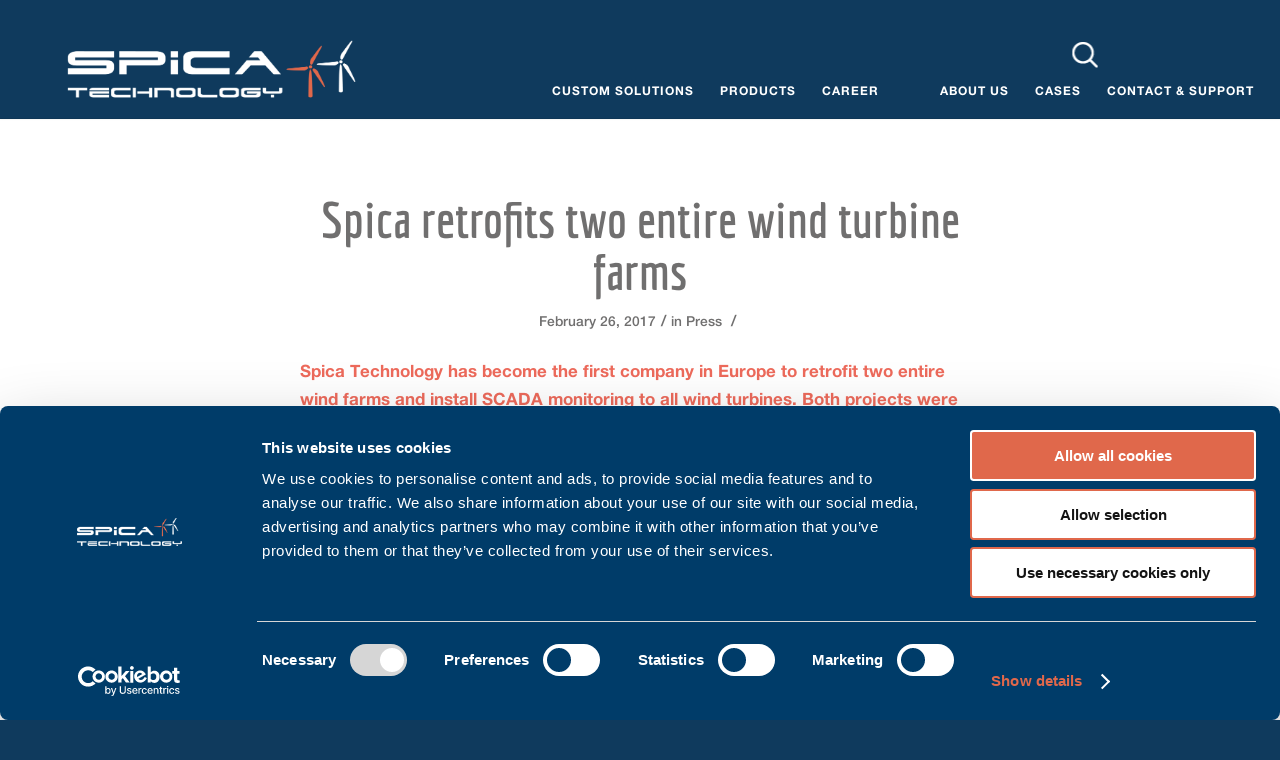

--- FILE ---
content_type: text/html; charset=UTF-8
request_url: https://spicatech.dk/about-us/press/spica-retrofits-two-entire-wind-turbine-farms/
body_size: 18406
content:
<!DOCTYPE html>
<html lang="en-US" class="html_stretched responsive av-preloader-disabled av-default-lightbox  html_header_top html_logo_left html_main_nav_header html_menu_right html_large html_header_sticky html_header_shrinking html_header_topbar_active html_mobile_menu_phone html_header_searchicon_disabled html_content_align_center html_header_unstick_top html_header_stretch html_minimal_header html_minimal_header_shadow html_av-overlay-side html_av-overlay-side-classic html_av-submenu-noclone html_entry_id_1821 av-cookies-no-cookie-consent av-no-preview html_text_menu_active ">
<head>
<meta charset="UTF-8" />


<!-- mobile setting -->
<meta name="viewport" content="width=device-width, initial-scale=1">

<!-- Scripts/CSS and wp_head hook -->
<meta name='robots' content='index, follow, max-image-preview:large, max-snippet:-1, max-video-preview:-1' />
	<style>img:is([sizes="auto" i], [sizes^="auto," i]) { contain-intrinsic-size: 3000px 1500px }</style>
	
	<!-- This site is optimized with the Yoast SEO plugin v26.7 - https://yoast.com/wordpress/plugins/seo/ -->
	<title>Spica retrofits two entire wind turbine farms - Spica Technology</title>
	<meta name="description" content="Spica Technology has become the first company in Europe to retrofit two entire wind farms and install SCADA monitoring to all wind turbines. Both projects" />
	<link rel="canonical" href="https://spicatech.dk/about-us/press/spica-retrofits-two-entire-wind-turbine-farms/" />
	<meta property="og:locale" content="en_US" />
	<meta property="og:type" content="article" />
	<meta property="og:title" content="Spica retrofits two entire wind turbine farms - Spica Technology" />
	<meta property="og:description" content="Spica Technology has become the first company in Europe to retrofit two entire wind farms and install SCADA monitoring to all wind turbines. Both projects" />
	<meta property="og:url" content="https://spicatech.dk/about-us/press/spica-retrofits-two-entire-wind-turbine-farms/" />
	<meta property="og:site_name" content="Spica Technology" />
	<meta property="article:modified_time" content="2023-01-23T13:16:21+00:00" />
	<meta property="og:image" content="https://spicatech.dk/wp-content/uploads/2020/10/spica-technology-retorfit-wind-turbine-farm.jpg" />
	<meta property="og:image:width" content="540" />
	<meta property="og:image:height" content="320" />
	<meta property="og:image:type" content="image/jpeg" />
	<meta name="twitter:card" content="summary_large_image" />
	<script type="application/ld+json" class="yoast-schema-graph">{"@context":"https://schema.org","@graph":[{"@type":"WebPage","@id":"https://spicatech.dk/about-us/press/spica-retrofits-two-entire-wind-turbine-farms/","url":"https://spicatech.dk/about-us/press/spica-retrofits-two-entire-wind-turbine-farms/","name":"Spica retrofits two entire wind turbine farms - Spica Technology","isPartOf":{"@id":"https://spicatech.dk/#website"},"primaryImageOfPage":{"@id":"https://spicatech.dk/about-us/press/spica-retrofits-two-entire-wind-turbine-farms/#primaryimage"},"image":{"@id":"https://spicatech.dk/about-us/press/spica-retrofits-two-entire-wind-turbine-farms/#primaryimage"},"thumbnailUrl":"https://spicatech.dk/wp-content/uploads/2020/10/spica-technology-retorfit-wind-turbine-farm.jpg","datePublished":"2017-02-26T09:14:49+00:00","dateModified":"2023-01-23T13:16:21+00:00","description":"Spica Technology has become the first company in Europe to retrofit two entire wind farms and install SCADA monitoring to all wind turbines. Both projects","breadcrumb":{"@id":"https://spicatech.dk/about-us/press/spica-retrofits-two-entire-wind-turbine-farms/#breadcrumb"},"inLanguage":"en-US","potentialAction":[{"@type":"ReadAction","target":["https://spicatech.dk/about-us/press/spica-retrofits-two-entire-wind-turbine-farms/"]}]},{"@type":"ImageObject","inLanguage":"en-US","@id":"https://spicatech.dk/about-us/press/spica-retrofits-two-entire-wind-turbine-farms/#primaryimage","url":"https://spicatech.dk/wp-content/uploads/2020/10/spica-technology-retorfit-wind-turbine-farm.jpg","contentUrl":"https://spicatech.dk/wp-content/uploads/2020/10/spica-technology-retorfit-wind-turbine-farm.jpg","width":540,"height":320,"caption":"spica-technology-retorfit-wind-turbine-farm"},{"@type":"BreadcrumbList","@id":"https://spicatech.dk/about-us/press/spica-retrofits-two-entire-wind-turbine-farms/#breadcrumb","itemListElement":[{"@type":"ListItem","position":1,"name":"Home","item":"https://spicatech.dk/"},{"@type":"ListItem","position":2,"name":"Press","item":"https://spicatech.dk/about-us/press/"},{"@type":"ListItem","position":3,"name":"Spica retrofits two entire wind turbine farms"}]},{"@type":"WebSite","@id":"https://spicatech.dk/#website","url":"https://spicatech.dk/","name":"Spica Technology","description":"Advancing wind performance","publisher":{"@id":"https://spicatech.dk/#organization"},"potentialAction":[{"@type":"SearchAction","target":{"@type":"EntryPoint","urlTemplate":"https://spicatech.dk/?s={search_term_string}"},"query-input":{"@type":"PropertyValueSpecification","valueRequired":true,"valueName":"search_term_string"}}],"inLanguage":"en-US"},{"@type":"Organization","@id":"https://spicatech.dk/#organization","name":"Spica Technology","url":"https://spicatech.dk/","logo":{"@type":"ImageObject","inLanguage":"en-US","@id":"https://spicatech.dk/#/schema/logo/image/","url":"https://spicatech.dk/wp-content/uploads/2020/10/spica-technology-logo.png","contentUrl":"https://spicatech.dk/wp-content/uploads/2020/10/spica-technology-logo.png","width":300,"height":110,"caption":"Spica Technology"},"image":{"@id":"https://spicatech.dk/#/schema/logo/image/"},"sameAs":["https://www.linkedin.com/company/spica-technology"]}]}</script>
	<!-- / Yoast SEO plugin. -->


<link rel="alternate" type="application/rss+xml" title="Spica Technology &raquo; Feed" href="https://spicatech.dk/feed/" />
<link rel="alternate" type="application/rss+xml" title="Spica Technology &raquo; Comments Feed" href="https://spicatech.dk/comments/feed/" />
<link rel='stylesheet' id='wp-block-library-css' href='https://spicatech.dk/wp-includes/css/dist/block-library/style.min.css' type='text/css' media='all' />
<style id='classic-theme-styles-inline-css' type='text/css'>
/*! This file is auto-generated */
.wp-block-button__link{color:#fff;background-color:#32373c;border-radius:9999px;box-shadow:none;text-decoration:none;padding:calc(.667em + 2px) calc(1.333em + 2px);font-size:1.125em}.wp-block-file__button{background:#32373c;color:#fff;text-decoration:none}
</style>
<style id='global-styles-inline-css' type='text/css'>
:root{--wp--preset--aspect-ratio--square: 1;--wp--preset--aspect-ratio--4-3: 4/3;--wp--preset--aspect-ratio--3-4: 3/4;--wp--preset--aspect-ratio--3-2: 3/2;--wp--preset--aspect-ratio--2-3: 2/3;--wp--preset--aspect-ratio--16-9: 16/9;--wp--preset--aspect-ratio--9-16: 9/16;--wp--preset--color--black: #000000;--wp--preset--color--cyan-bluish-gray: #abb8c3;--wp--preset--color--white: #ffffff;--wp--preset--color--pale-pink: #f78da7;--wp--preset--color--vivid-red: #cf2e2e;--wp--preset--color--luminous-vivid-orange: #ff6900;--wp--preset--color--luminous-vivid-amber: #fcb900;--wp--preset--color--light-green-cyan: #7bdcb5;--wp--preset--color--vivid-green-cyan: #00d084;--wp--preset--color--pale-cyan-blue: #8ed1fc;--wp--preset--color--vivid-cyan-blue: #0693e3;--wp--preset--color--vivid-purple: #9b51e0;--wp--preset--gradient--vivid-cyan-blue-to-vivid-purple: linear-gradient(135deg,rgba(6,147,227,1) 0%,rgb(155,81,224) 100%);--wp--preset--gradient--light-green-cyan-to-vivid-green-cyan: linear-gradient(135deg,rgb(122,220,180) 0%,rgb(0,208,130) 100%);--wp--preset--gradient--luminous-vivid-amber-to-luminous-vivid-orange: linear-gradient(135deg,rgba(252,185,0,1) 0%,rgba(255,105,0,1) 100%);--wp--preset--gradient--luminous-vivid-orange-to-vivid-red: linear-gradient(135deg,rgba(255,105,0,1) 0%,rgb(207,46,46) 100%);--wp--preset--gradient--very-light-gray-to-cyan-bluish-gray: linear-gradient(135deg,rgb(238,238,238) 0%,rgb(169,184,195) 100%);--wp--preset--gradient--cool-to-warm-spectrum: linear-gradient(135deg,rgb(74,234,220) 0%,rgb(151,120,209) 20%,rgb(207,42,186) 40%,rgb(238,44,130) 60%,rgb(251,105,98) 80%,rgb(254,248,76) 100%);--wp--preset--gradient--blush-light-purple: linear-gradient(135deg,rgb(255,206,236) 0%,rgb(152,150,240) 100%);--wp--preset--gradient--blush-bordeaux: linear-gradient(135deg,rgb(254,205,165) 0%,rgb(254,45,45) 50%,rgb(107,0,62) 100%);--wp--preset--gradient--luminous-dusk: linear-gradient(135deg,rgb(255,203,112) 0%,rgb(199,81,192) 50%,rgb(65,88,208) 100%);--wp--preset--gradient--pale-ocean: linear-gradient(135deg,rgb(255,245,203) 0%,rgb(182,227,212) 50%,rgb(51,167,181) 100%);--wp--preset--gradient--electric-grass: linear-gradient(135deg,rgb(202,248,128) 0%,rgb(113,206,126) 100%);--wp--preset--gradient--midnight: linear-gradient(135deg,rgb(2,3,129) 0%,rgb(40,116,252) 100%);--wp--preset--font-size--small: 13px;--wp--preset--font-size--medium: 20px;--wp--preset--font-size--large: 36px;--wp--preset--font-size--x-large: 42px;--wp--preset--spacing--20: 0.44rem;--wp--preset--spacing--30: 0.67rem;--wp--preset--spacing--40: 1rem;--wp--preset--spacing--50: 1.5rem;--wp--preset--spacing--60: 2.25rem;--wp--preset--spacing--70: 3.38rem;--wp--preset--spacing--80: 5.06rem;--wp--preset--shadow--natural: 6px 6px 9px rgba(0, 0, 0, 0.2);--wp--preset--shadow--deep: 12px 12px 50px rgba(0, 0, 0, 0.4);--wp--preset--shadow--sharp: 6px 6px 0px rgba(0, 0, 0, 0.2);--wp--preset--shadow--outlined: 6px 6px 0px -3px rgba(255, 255, 255, 1), 6px 6px rgba(0, 0, 0, 1);--wp--preset--shadow--crisp: 6px 6px 0px rgba(0, 0, 0, 1);}:where(.is-layout-flex){gap: 0.5em;}:where(.is-layout-grid){gap: 0.5em;}body .is-layout-flex{display: flex;}.is-layout-flex{flex-wrap: wrap;align-items: center;}.is-layout-flex > :is(*, div){margin: 0;}body .is-layout-grid{display: grid;}.is-layout-grid > :is(*, div){margin: 0;}:where(.wp-block-columns.is-layout-flex){gap: 2em;}:where(.wp-block-columns.is-layout-grid){gap: 2em;}:where(.wp-block-post-template.is-layout-flex){gap: 1.25em;}:where(.wp-block-post-template.is-layout-grid){gap: 1.25em;}.has-black-color{color: var(--wp--preset--color--black) !important;}.has-cyan-bluish-gray-color{color: var(--wp--preset--color--cyan-bluish-gray) !important;}.has-white-color{color: var(--wp--preset--color--white) !important;}.has-pale-pink-color{color: var(--wp--preset--color--pale-pink) !important;}.has-vivid-red-color{color: var(--wp--preset--color--vivid-red) !important;}.has-luminous-vivid-orange-color{color: var(--wp--preset--color--luminous-vivid-orange) !important;}.has-luminous-vivid-amber-color{color: var(--wp--preset--color--luminous-vivid-amber) !important;}.has-light-green-cyan-color{color: var(--wp--preset--color--light-green-cyan) !important;}.has-vivid-green-cyan-color{color: var(--wp--preset--color--vivid-green-cyan) !important;}.has-pale-cyan-blue-color{color: var(--wp--preset--color--pale-cyan-blue) !important;}.has-vivid-cyan-blue-color{color: var(--wp--preset--color--vivid-cyan-blue) !important;}.has-vivid-purple-color{color: var(--wp--preset--color--vivid-purple) !important;}.has-black-background-color{background-color: var(--wp--preset--color--black) !important;}.has-cyan-bluish-gray-background-color{background-color: var(--wp--preset--color--cyan-bluish-gray) !important;}.has-white-background-color{background-color: var(--wp--preset--color--white) !important;}.has-pale-pink-background-color{background-color: var(--wp--preset--color--pale-pink) !important;}.has-vivid-red-background-color{background-color: var(--wp--preset--color--vivid-red) !important;}.has-luminous-vivid-orange-background-color{background-color: var(--wp--preset--color--luminous-vivid-orange) !important;}.has-luminous-vivid-amber-background-color{background-color: var(--wp--preset--color--luminous-vivid-amber) !important;}.has-light-green-cyan-background-color{background-color: var(--wp--preset--color--light-green-cyan) !important;}.has-vivid-green-cyan-background-color{background-color: var(--wp--preset--color--vivid-green-cyan) !important;}.has-pale-cyan-blue-background-color{background-color: var(--wp--preset--color--pale-cyan-blue) !important;}.has-vivid-cyan-blue-background-color{background-color: var(--wp--preset--color--vivid-cyan-blue) !important;}.has-vivid-purple-background-color{background-color: var(--wp--preset--color--vivid-purple) !important;}.has-black-border-color{border-color: var(--wp--preset--color--black) !important;}.has-cyan-bluish-gray-border-color{border-color: var(--wp--preset--color--cyan-bluish-gray) !important;}.has-white-border-color{border-color: var(--wp--preset--color--white) !important;}.has-pale-pink-border-color{border-color: var(--wp--preset--color--pale-pink) !important;}.has-vivid-red-border-color{border-color: var(--wp--preset--color--vivid-red) !important;}.has-luminous-vivid-orange-border-color{border-color: var(--wp--preset--color--luminous-vivid-orange) !important;}.has-luminous-vivid-amber-border-color{border-color: var(--wp--preset--color--luminous-vivid-amber) !important;}.has-light-green-cyan-border-color{border-color: var(--wp--preset--color--light-green-cyan) !important;}.has-vivid-green-cyan-border-color{border-color: var(--wp--preset--color--vivid-green-cyan) !important;}.has-pale-cyan-blue-border-color{border-color: var(--wp--preset--color--pale-cyan-blue) !important;}.has-vivid-cyan-blue-border-color{border-color: var(--wp--preset--color--vivid-cyan-blue) !important;}.has-vivid-purple-border-color{border-color: var(--wp--preset--color--vivid-purple) !important;}.has-vivid-cyan-blue-to-vivid-purple-gradient-background{background: var(--wp--preset--gradient--vivid-cyan-blue-to-vivid-purple) !important;}.has-light-green-cyan-to-vivid-green-cyan-gradient-background{background: var(--wp--preset--gradient--light-green-cyan-to-vivid-green-cyan) !important;}.has-luminous-vivid-amber-to-luminous-vivid-orange-gradient-background{background: var(--wp--preset--gradient--luminous-vivid-amber-to-luminous-vivid-orange) !important;}.has-luminous-vivid-orange-to-vivid-red-gradient-background{background: var(--wp--preset--gradient--luminous-vivid-orange-to-vivid-red) !important;}.has-very-light-gray-to-cyan-bluish-gray-gradient-background{background: var(--wp--preset--gradient--very-light-gray-to-cyan-bluish-gray) !important;}.has-cool-to-warm-spectrum-gradient-background{background: var(--wp--preset--gradient--cool-to-warm-spectrum) !important;}.has-blush-light-purple-gradient-background{background: var(--wp--preset--gradient--blush-light-purple) !important;}.has-blush-bordeaux-gradient-background{background: var(--wp--preset--gradient--blush-bordeaux) !important;}.has-luminous-dusk-gradient-background{background: var(--wp--preset--gradient--luminous-dusk) !important;}.has-pale-ocean-gradient-background{background: var(--wp--preset--gradient--pale-ocean) !important;}.has-electric-grass-gradient-background{background: var(--wp--preset--gradient--electric-grass) !important;}.has-midnight-gradient-background{background: var(--wp--preset--gradient--midnight) !important;}.has-small-font-size{font-size: var(--wp--preset--font-size--small) !important;}.has-medium-font-size{font-size: var(--wp--preset--font-size--medium) !important;}.has-large-font-size{font-size: var(--wp--preset--font-size--large) !important;}.has-x-large-font-size{font-size: var(--wp--preset--font-size--x-large) !important;}
:where(.wp-block-post-template.is-layout-flex){gap: 1.25em;}:where(.wp-block-post-template.is-layout-grid){gap: 1.25em;}
:where(.wp-block-columns.is-layout-flex){gap: 2em;}:where(.wp-block-columns.is-layout-grid){gap: 2em;}
:root :where(.wp-block-pullquote){font-size: 1.5em;line-height: 1.6;}
</style>
<link rel='stylesheet' id='parent-style-css' href='https://spicatech.dk/wp-content/themes/enfold/style.css' type='text/css' media='all' />
<link data-minify="1" rel='stylesheet' id='app-style-css' href='https://spicatech.dk/wp-content/cache/background-css/1/spicatech.dk/wp-content/cache/min/1/wp-content/themes/spicatech/assets/css/app.css?ver=1754479248&wpr_t=1768086096' type='text/css' media='all' />
<link data-minify="1" rel='stylesheet' id='avia-merged-styles-css' href='https://spicatech.dk/wp-content/cache/background-css/1/spicatech.dk/wp-content/cache/min/1/wp-content/uploads/dynamic_avia/avia-merged-styles-07f027bbab11b211a6254e383e33ce5d---68f62fa11051e.css?ver=1761018647&wpr_t=1768086096' type='text/css' media='all' />
<script type="text/javascript" src="https://spicatech.dk/wp-includes/js/jquery/jquery.min.js" id="jquery-core-js"></script>
<script data-minify="1" type="text/javascript" src="https://spicatech.dk/wp-content/cache/min/1/wp-content/themes/spicatech/assets/js/app.js?ver=1754479248" id="custom-js-js"></script>
<link rel="https://api.w.org/" href="https://spicatech.dk/wp-json/" /><link rel="EditURI" type="application/rsd+xml" title="RSD" href="https://spicatech.dk/xmlrpc.php?rsd" />
<link rel='shortlink' href='https://spicatech.dk/?p=1821' />
<link rel="alternate" title="oEmbed (JSON)" type="application/json+oembed" href="https://spicatech.dk/wp-json/oembed/1.0/embed?url=https%3A%2F%2Fspicatech.dk%2Fabout-us%2Fpress%2Fspica-retrofits-two-entire-wind-turbine-farms%2F" />
<link rel="alternate" title="oEmbed (XML)" type="text/xml+oembed" href="https://spicatech.dk/wp-json/oembed/1.0/embed?url=https%3A%2F%2Fspicatech.dk%2Fabout-us%2Fpress%2Fspica-retrofits-two-entire-wind-turbine-farms%2F&#038;format=xml" />
<!-- Google Tag Manager -->
<script>(function(w,d,s,l,i){w[l]=w[l]||[];w[l].push({'gtm.start':
new Date().getTime(),event:'gtm.js'});var f=d.getElementsByTagName(s)[0],
j=d.createElement(s),dl=l!='dataLayer'?'&l='+l:'';j.async=true;j.src=
'https://www.googletagmanager.com/gtm.js?id='+i+dl;f.parentNode.insertBefore(j,f);
})(window,document,'script','dataLayer','GTM-N4TG5R');</script>
<!-- End Google Tag Manager --><link rel="profile" href="http://gmpg.org/xfn/11" />
<link rel="alternate" type="application/rss+xml" title="Spica Technology RSS2 Feed" href="https://spicatech.dk/feed/" />
<link rel="pingback" href="https://spicatech.dk/xmlrpc.php" />
<!--[if lt IE 9]><script src="https://spicatech.dk/wp-content/themes/enfold/js/html5shiv.js"></script><![endif]-->
<link rel="icon" href="https://spicatech.dk/wp-content/uploads/2020/10/favicon-2.png" type="image/png">
<style class="wpcode-css-snippet">.danish-flag > a span:nth-of-type(2){
background-image: var(--wpr-bg-d9fba1b1-412e-4dd4-8266-129aab4fdb81);
background-repeat: no-repeat;
background-position: bottom 50% right;
padding-right: 25px;
margin-right: 10px;
}</style>
<!-- To speed up the rendering and to display the site as fast as possible to the user we include some styles and scripts for above the fold content inline -->
<script type="text/javascript">'use strict';var avia_is_mobile=!1;if(/Android|webOS|iPhone|iPad|iPod|BlackBerry|IEMobile|Opera Mini/i.test(navigator.userAgent)&&'ontouchstart' in document.documentElement){avia_is_mobile=!0;document.documentElement.className+=' avia_mobile '}
else{document.documentElement.className+=' avia_desktop '};document.documentElement.className+=' js_active ';(function(){var e=['-webkit-','-moz-','-ms-',''],n='';for(var t in e){if(e[t]+'transform' in document.documentElement.style){document.documentElement.className+=' avia_transform ';n=e[t]+'transform'};if(e[t]+'perspective' in document.documentElement.style)document.documentElement.className+=' avia_transform3d '};if(typeof document.getElementsByClassName=='function'&&typeof document.documentElement.getBoundingClientRect=='function'&&avia_is_mobile==!1){if(n&&window.innerHeight>0){setTimeout(function(){var e=0,o={},a=0,t=document.getElementsByClassName('av-parallax'),i=window.pageYOffset||document.documentElement.scrollTop;for(e=0;e<t.length;e++){t[e].style.top='0px';o=t[e].getBoundingClientRect();a=Math.ceil((window.innerHeight+i-o.top)*0.3);t[e].style[n]='translate(0px, '+a+'px)';t[e].style.top='auto';t[e].className+=' enabled-parallax '}},50)}}})();</script>		<style type="text/css" id="wp-custom-css">
			#top .fullsize .template-blog .big-preview img{
	display: none;
}

.wpcf7-form .contact-grid-row {
	display: flex;
	column-gap: 20px;
}
.wpcf7-form .input-box {
	background: transparent !important;
	border: 2px solid #fff !important;
	color:#fff!important;
	padding:12px!important;
}

.wpcf7-form .checkbox span label span {
	color:#fff!important;
}

.wpcf7-form .checkbox span label input:checked {
	background-color: red !important;
}

.wpcf7-form ::placeholder {
  color:#fff;
	opacity:1;
}
.wpcf7-form .input-box.wpcf7-not-valid {
	border-color: #ed6a5b !important;
}
.wpcf7-form .wpcf7-not-valid-tip {
	display: none;
}
.wpcf7-form .wpcf7-textarea.input-box {
	height: 180px;
}
.wpcf7-form .wpcf7-response-output {
	padding: 0 !important;
	margin: 0 !important;
	border: none !important;
	color: #00ff80;
}
.wpcf7-form.invalid .wpcf7-response-output {
	color: #f00;
}

.wpcf7-form .wpcf7-submit{
	background-color: #ed6a5b !important;
	border:2px solid #ed6a5b !important;
	min-width: 220px;
	letter-spacing: 2px;
	font-size: 14px;
	font-family: 'helvetica-neue', 'HelveticaNeue', 'Helvetica Neue', Helvetica, Arial, sans-serif;
	font-weight: 700;
	padding:15px;
	transition:.3s;
	text-transform: uppercase;
}
.wpcf7-form .wpcf7-submit:hover{
	background:transparent!important;
	border:2px solid #fff !important;
}

.archive a.slide-image {
    max-height: 165px;
    min-height: 165px;
}

.archive span.image-overlay.overlay-type-extern{
	max-height: 165px !important;
}

.green-bg a{
	color: #0f3a5d;
}

#top label span, #top legend span {
	color: #ffffff !important;
}

@media (max-width:480px){
	.wpcf7-form .contact-grid-row {
	display: block;
}
}

@media (min-width: 768px){
.press-grid .slide-entry-wrap .av_one_third .slide-image {
    max-height: 200px;
	}
	
	.press-grid .slide-entry-wrap .av_one_third .image-overlay.overlay-type-extern {
    max-height: 200px !important;
}
}		</style>
		<style type='text/css'>
@font-face {font-family: 'entypo-fontello'; font-weight: normal; font-style: normal; font-display: auto;
src: url('https://spicatech.dk/wp-content/themes/enfold/config-templatebuilder/avia-template-builder/assets/fonts/entypo-fontello.woff2') format('woff2'),
url('https://spicatech.dk/wp-content/themes/enfold/config-templatebuilder/avia-template-builder/assets/fonts/entypo-fontello.woff') format('woff'),
url('https://spicatech.dk/wp-content/themes/enfold/config-templatebuilder/avia-template-builder/assets/fonts/entypo-fontello.ttf') format('truetype'), 
url('https://spicatech.dk/wp-content/themes/enfold/config-templatebuilder/avia-template-builder/assets/fonts/entypo-fontello.svg#entypo-fontello') format('svg'),
url('https://spicatech.dk/wp-content/themes/enfold/config-templatebuilder/avia-template-builder/assets/fonts/entypo-fontello.eot'),
url('https://spicatech.dk/wp-content/themes/enfold/config-templatebuilder/avia-template-builder/assets/fonts/entypo-fontello.eot?#iefix') format('embedded-opentype');
} #top .avia-font-entypo-fontello, body .avia-font-entypo-fontello, html body [data-av_iconfont='entypo-fontello']:before{ font-family: 'entypo-fontello'; }
</style>

<!--
Debugging Info for Theme support: 

Theme: Enfold
Version: 4.7.6.3
Installed: enfold
AviaFramework Version: 5.0
AviaBuilder Version: 4.7.1.1
aviaElementManager Version: 1.0.1
- - - - - - - - - - -
ChildTheme: SpicaTech
ChildTheme Version: 1.0
ChildTheme Installed: enfold

ML:4294967296-PU:12-PLA:10
WP:6.8.3
Compress: CSS:all theme files - JS:all theme files
Updates: disabled
PLAu:9
--><noscript><style id="rocket-lazyload-nojs-css">.rll-youtube-player, [data-lazy-src]{display:none !important;}</style></noscript>
<style id="wpr-lazyload-bg-container"></style><style id="wpr-lazyload-bg-exclusion"></style>
<noscript>
<style id="wpr-lazyload-bg-nostyle">.web-design .iconbox_icon{--wpr-bg-2155f57b-7ef5-460e-b14c-583d3912db96: url('https://spicatech.dk/wp-content/themes/spicatech/assets/images/web-design-icon.png');}.we-produce .iconbox_icon{--wpr-bg-d6ee911a-82cb-4889-90c9-c6c1ed158d26: url('https://spicatech.dk/wp-content/themes/spicatech/assets/images/settings-icon.png');}.we-deliver .iconbox_icon{--wpr-bg-9d158466-24e1-409d-acab-30e3e7be483a: url('https://spicatech.dk/wp-content/themes/spicatech/assets/images/deliver-icon.png');}#top .about-video .avia_playpause_icon::before{--wpr-bg-eb00b864-7a36-423e-ba7d-c562127684af: url('https://spicatech.dk/wp-content/themes/spicatech/assets/images/play-icon.png');}.headset a{--wpr-bg-7005530b-548d-4b34-be42-82542feb61c9: url('https://spicatech.dk/wp-content/themes/spicatech/assets/images/headset-icon.png');}.webshop a{--wpr-bg-69780f36-fd25-460e-a72c-d2762b86aff9: url('https://spicatech.dk/wp-content/themes/spicatech/assets/images/cart-icon.png');}#menu-item-search a{--wpr-bg-277b6eca-4448-4cd0-be0c-5ab7a499ff1d: url('https://spicatech.dk/wp-content/themes/spicatech/assets/images/search-icon.png');}.ajax_load_inner{--wpr-bg-aaba9a93-f786-4583-8e8d-8119b4936c83: url('https://spicatech.dk/wp-content/themes/enfold/images/layout/loading.gif');}.avia_fb_likebox .av_facebook_widget_imagebar{--wpr-bg-fb70a20e-94fd-4380-a731-a2012f0ff362: url('https://spicatech.dk/wp-content/themes/enfold/images/layout/fake_facebook.jpg');}.danish-flag > a span:nth-of-type(2){--wpr-bg-d9fba1b1-412e-4dd4-8266-129aab4fdb81: url('https://spicatech.dk/wp-content/uploads/2023/03/danish_flag_20x10.png');}</style>
</noscript>
<script type="application/javascript">const rocket_pairs = [{"selector":".web-design .iconbox_icon","style":".web-design .iconbox_icon{--wpr-bg-2155f57b-7ef5-460e-b14c-583d3912db96: url('https:\/\/spicatech.dk\/wp-content\/themes\/spicatech\/assets\/images\/web-design-icon.png');}","hash":"2155f57b-7ef5-460e-b14c-583d3912db96","url":"https:\/\/spicatech.dk\/wp-content\/themes\/spicatech\/assets\/images\/web-design-icon.png"},{"selector":".we-produce .iconbox_icon","style":".we-produce .iconbox_icon{--wpr-bg-d6ee911a-82cb-4889-90c9-c6c1ed158d26: url('https:\/\/spicatech.dk\/wp-content\/themes\/spicatech\/assets\/images\/settings-icon.png');}","hash":"d6ee911a-82cb-4889-90c9-c6c1ed158d26","url":"https:\/\/spicatech.dk\/wp-content\/themes\/spicatech\/assets\/images\/settings-icon.png"},{"selector":".we-deliver .iconbox_icon","style":".we-deliver .iconbox_icon{--wpr-bg-9d158466-24e1-409d-acab-30e3e7be483a: url('https:\/\/spicatech.dk\/wp-content\/themes\/spicatech\/assets\/images\/deliver-icon.png');}","hash":"9d158466-24e1-409d-acab-30e3e7be483a","url":"https:\/\/spicatech.dk\/wp-content\/themes\/spicatech\/assets\/images\/deliver-icon.png"},{"selector":"#top .about-video .avia_playpause_icon","style":"#top .about-video .avia_playpause_icon::before{--wpr-bg-eb00b864-7a36-423e-ba7d-c562127684af: url('https:\/\/spicatech.dk\/wp-content\/themes\/spicatech\/assets\/images\/play-icon.png');}","hash":"eb00b864-7a36-423e-ba7d-c562127684af","url":"https:\/\/spicatech.dk\/wp-content\/themes\/spicatech\/assets\/images\/play-icon.png"},{"selector":".headset a","style":".headset a{--wpr-bg-7005530b-548d-4b34-be42-82542feb61c9: url('https:\/\/spicatech.dk\/wp-content\/themes\/spicatech\/assets\/images\/headset-icon.png');}","hash":"7005530b-548d-4b34-be42-82542feb61c9","url":"https:\/\/spicatech.dk\/wp-content\/themes\/spicatech\/assets\/images\/headset-icon.png"},{"selector":".webshop a","style":".webshop a{--wpr-bg-69780f36-fd25-460e-a72c-d2762b86aff9: url('https:\/\/spicatech.dk\/wp-content\/themes\/spicatech\/assets\/images\/cart-icon.png');}","hash":"69780f36-fd25-460e-a72c-d2762b86aff9","url":"https:\/\/spicatech.dk\/wp-content\/themes\/spicatech\/assets\/images\/cart-icon.png"},{"selector":"#menu-item-search a","style":"#menu-item-search a{--wpr-bg-277b6eca-4448-4cd0-be0c-5ab7a499ff1d: url('https:\/\/spicatech.dk\/wp-content\/themes\/spicatech\/assets\/images\/search-icon.png');}","hash":"277b6eca-4448-4cd0-be0c-5ab7a499ff1d","url":"https:\/\/spicatech.dk\/wp-content\/themes\/spicatech\/assets\/images\/search-icon.png"},{"selector":".ajax_load_inner","style":".ajax_load_inner{--wpr-bg-aaba9a93-f786-4583-8e8d-8119b4936c83: url('https:\/\/spicatech.dk\/wp-content\/themes\/enfold\/images\/layout\/loading.gif');}","hash":"aaba9a93-f786-4583-8e8d-8119b4936c83","url":"https:\/\/spicatech.dk\/wp-content\/themes\/enfold\/images\/layout\/loading.gif"},{"selector":".avia_fb_likebox .av_facebook_widget_imagebar","style":".avia_fb_likebox .av_facebook_widget_imagebar{--wpr-bg-fb70a20e-94fd-4380-a731-a2012f0ff362: url('https:\/\/spicatech.dk\/wp-content\/themes\/enfold\/images\/layout\/fake_facebook.jpg');}","hash":"fb70a20e-94fd-4380-a731-a2012f0ff362","url":"https:\/\/spicatech.dk\/wp-content\/themes\/enfold\/images\/layout\/fake_facebook.jpg"},{"selector":".danish-flag > a span:nth-of-type(2)","style":".danish-flag > a span:nth-of-type(2){--wpr-bg-d9fba1b1-412e-4dd4-8266-129aab4fdb81: url('https:\/\/spicatech.dk\/wp-content\/uploads\/2023\/03\/danish_flag_20x10.png');}","hash":"d9fba1b1-412e-4dd4-8266-129aab4fdb81","url":"https:\/\/spicatech.dk\/wp-content\/uploads\/2023\/03\/danish_flag_20x10.png"}]; const rocket_excluded_pairs = [];</script><meta name="generator" content="WP Rocket 3.19.1.2" data-wpr-features="wpr_lazyload_css_bg_img wpr_minify_js wpr_lazyload_images wpr_lazyload_iframes wpr_minify_css wpr_preload_links" /></head>




<body id="top" class="wp-singular press-template-default single single-press postid-1821 wp-theme-enfold wp-child-theme-spicatech  rtl_columns stretched helvetica-neue-websave helvetica_neue" itemscope="itemscope" itemtype="https://schema.org/WebPage" >

	<!-- Google Tag Manager (noscript) -->
<noscript><iframe src="https://www.googletagmanager.com/ns.html?id=GTM-N4TG5R"
height="0" width="0" style="display:none;visibility:hidden"></iframe></noscript>
<!-- End Google Tag Manager (noscript) -->
	<div id='wrap_all'>

	
<header id='header' class='all_colors header_color dark_bg_color  av_header_top av_logo_left av_main_nav_header av_menu_right av_large av_header_sticky av_header_shrinking av_header_stretch av_mobile_menu_phone av_header_searchicon_disabled av_header_unstick_top av_minimal_header av_minimal_header_shadow av_bottom_nav_disabled  av_alternate_logo_active av_header_border_disabled'  role="banner" itemscope="itemscope" itemtype="https://schema.org/WPHeader" >

		<div id='header_meta' class='container_wrap container_wrap_meta  av_secondary_right av_extra_header_active av_entry_id_1821'>
		
			      <div class='container'>
			      <nav class='sub_menu'  role="navigation" itemscope="itemscope" itemtype="https://schema.org/SiteNavigationElement" ><ul id="avia2-menu" class="menu"><li id="menu-item-1870" class="webshop menu-item menu-item-type-custom menu-item-object-custom menu-item-1870"><a href="https://www.spicacontrols.com/" title="Webshop"> </a></li>
</ul><div id="menu-item-search" class="noMobile menu-item menu-item-search-dropdown menu-item-avia-special">
							<a href="?s=" data-avia-search-tooltip="

&lt;form action=&quot;https://spicatech.dk/&quot; id=&quot;searchform&quot; method=&quot;get&quot; class=&quot;&quot;&gt;
	&lt;div&gt;
		&lt;input type=&quot;submit&quot; value=&quot;&quot; id=&quot;searchsubmit&quot; class=&quot;button avia-font-entypo-fontello&quot; /&gt;
		&lt;input type=&quot;text&quot; id=&quot;s&quot; name=&quot;s&quot; value=&quot;&quot; placeholder=&#039;Search&#039; /&gt;
			&lt;/div&gt;
&lt;/form&gt;" aria-hidden='true' data-av_icon='' data-av_iconfont='entypo-fontello'><span class="avia_hidden_link_text">Search</span></a>
	        		   </div></nav>			      </div>
		</div>

		<div  id='header_main' class='container_wrap container_wrap_logo'>
	
        <div class='container av-logo-container'><div class='inner-container'><span class='logo'><a href='https://spicatech.dk/'><img height="100" width="300" src="data:image/svg+xml,%3Csvg%20xmlns='http://www.w3.org/2000/svg'%20viewBox='0%200%20300%20100'%3E%3C/svg%3E" alt='Spica Technology' title='' data-lazy-src="https://spicatech.dk/wp-content/uploads/2023/01/Aktiv-3Spicatech-logo-1030x327.png" /><noscript><img height="100" width="300" src='https://spicatech.dk/wp-content/uploads/2023/01/Aktiv-3Spicatech-logo-1030x327.png' alt='Spica Technology' title='' /></noscript></a></span><nav class='main_menu' data-selectname='Select a page'  role="navigation" itemscope="itemscope" itemtype="https://schema.org/SiteNavigationElement" ><div class="avia-menu av-main-nav-wrap"><ul id="avia-menu" class="menu av-main-nav"><li id="menu-item-1250" class="menu-item menu-item-type-post_type menu-item-object-page menu-item-has-children menu-item-top-level menu-item-top-level-1"><a href="https://spicatech.dk/custom-wind-turbine-control-systems/" itemprop="url"><span class="avia-bullet"></span><span class="avia-menu-text">CUSTOM SOLUTIONS</span><span class="avia-menu-fx"><span class="avia-arrow-wrap"><span class="avia-arrow"></span></span></span></a>


<ul class="sub-menu">
	<li id="menu-item-2893" class="menu-item menu-item-type-post_type menu-item-object-page"><a href="https://spicatech.dk/custom-wind-turbine-control-systems/design-product-development/" itemprop="url"><span class="avia-bullet"></span><span class="avia-menu-text">Design &#038; Product Development</span></a></li>
	<li id="menu-item-2918" class="menu-item menu-item-type-post_type menu-item-object-page"><a href="https://spicatech.dk/custom-wind-turbine-control-systems/hardware-in-the-loop/" itemprop="url"><span class="avia-bullet"></span><span class="avia-menu-text">Hardware-in-the-loop</span></a></li>
	<li id="menu-item-2892" class="menu-item menu-item-type-post_type menu-item-object-page"><a href="https://spicatech.dk/custom-wind-turbine-control-systems/production-supply-chain-solutions/" itemprop="url"><span class="avia-bullet"></span><span class="avia-menu-text">Production &#038; Supply Chain Solutions</span></a></li>
	<li id="menu-item-3305" class="menu-item menu-item-type-post_type menu-item-object-page"><a href="https://spicatech.dk/custom-wind-turbine-control-systems/retrofit/" itemprop="url"><span class="avia-bullet"></span><span class="avia-menu-text">Controller Retrofit</span></a></li>
</ul>
</li>
<li id="menu-item-1991" class="menu-item menu-item-type-post_type menu-item-object-page menu-item-has-children menu-item-top-level menu-item-top-level-2"><a href="https://spicatech.dk/products/" itemprop="url"><span class="avia-bullet"></span><span class="avia-menu-text">Products</span><span class="avia-menu-fx"><span class="avia-arrow-wrap"><span class="avia-arrow"></span></span></span></a>


<ul class="sub-menu">
	<li id="menu-item-1098" class="menu-item menu-item-type-post_type menu-item-object-page"><a href="https://spicatech.dk/products/spica-electronics-software/" itemprop="url"><span class="avia-bullet"></span><span class="avia-menu-text">Spica – Electronics &#038; software</span></a></li>
	<li id="menu-item-1539" class="menu-item menu-item-type-post_type menu-item-object-product"><a href="https://spicatech.dk/product/bachmann/" itemprop="url"><span class="avia-bullet"></span><span class="avia-menu-text">Bachmann electronic &#8211; PLC &#038; CPU</span></a></li>
	<li id="menu-item-1144" class="menu-item menu-item-type-post_type menu-item-object-page"><a href="https://spicatech.dk/products/ft-wind-sensors-anemometers/" itemprop="url"><span class="avia-bullet"></span><span class="avia-menu-text">FT wind sensors – anemometers</span></a></li>
</ul>
</li>
<li id="menu-item-2712" class="danish-flag menu-item menu-item-type-custom menu-item-object-custom menu-item-has-children menu-item-top-level menu-item-top-level-3"><a href="#" itemprop="url"><span class="avia-bullet"></span><span class="avia-menu-text">Career</span><span class="avia-menu-fx"><span class="avia-arrow-wrap"><span class="avia-arrow"></span></span></span></a>


<ul class="sub-menu">
	<li id="menu-item-1523" class="menu-item menu-item-type-post_type menu-item-object-page"><a href="https://spicatech.dk/at-arbejde-hos-spica/" itemprop="url"><span class="avia-bullet"></span><span class="avia-menu-text">At arbejde hos Spica</span></a></li>
	<li id="menu-item-3801" class="menu-item menu-item-type-post_type menu-item-object-page"><a href="https://spicatech.dk/team-spica/" itemprop="url"><span class="avia-bullet"></span><span class="avia-menu-text">Mød Team Spica</span></a></li>
	<li id="menu-item-2713" class="menu-item menu-item-type-post_type menu-item-object-page"><a href="https://spicatech.dk/ledige-stillinger/" itemprop="url"><span class="avia-bullet"></span><span class="avia-menu-text">Ledige stillinger</span></a></li>
</ul>
</li>
<li id="menu-item-1035" class="menu-item menu-item-type-post_type menu-item-object-page menu-item-has-children menu-item-top-level menu-item-top-level-4"><a href="https://spicatech.dk/about-us/" itemprop="url"><span class="avia-bullet"></span><span class="avia-menu-text">About us</span><span class="avia-menu-fx"><span class="avia-arrow-wrap"><span class="avia-arrow"></span></span></span></a>


<ul class="sub-menu">
	<li id="menu-item-1528" class="menu-item menu-item-type-post_type menu-item-object-page"><a href="https://spicatech.dk/about-us/who-we-are/" itemprop="url"><span class="avia-bullet"></span><span class="avia-menu-text">Who we are</span></a></li>
	<li id="menu-item-3989" class="menu-item menu-item-type-post_type menu-item-object-page"><a href="https://spicatech.dk/about-us/our-story/" itemprop="url"><span class="avia-bullet"></span><span class="avia-menu-text">Our story</span></a></li>
	<li id="menu-item-3614" class="menu-item menu-item-type-post_type menu-item-object-page"><a href="https://spicatech.dk/about-us/news-press/" itemprop="url"><span class="avia-bullet"></span><span class="avia-menu-text">News &#038; Press</span></a></li>
	<li id="menu-item-1527" class="menu-item menu-item-type-post_type menu-item-object-page"><a href="https://spicatech.dk/about-us/trade-fairs-exhibitions-and-conferences/" itemprop="url"><span class="avia-bullet"></span><span class="avia-menu-text">Exhibitions and conferences</span></a></li>
	<li id="menu-item-1529" class="menu-item menu-item-type-post_type menu-item-object-page"><a href="https://spicatech.dk/about-us/worldwide-partnerships/" itemprop="url"><span class="avia-bullet"></span><span class="avia-menu-text">Worldwide Partnerships</span></a></li>
	<li id="menu-item-1524" class="menu-item menu-item-type-post_type menu-item-object-page"><a href="https://spicatech.dk/about-us/our-facilities/" itemprop="url"><span class="avia-bullet"></span><span class="avia-menu-text">Our Facilities</span></a></li>
	<li id="menu-item-1526" class="menu-item menu-item-type-post_type menu-item-object-page"><a href="https://spicatech.dk/about-us/esg-and-sustainability/" itemprop="url"><span class="avia-bullet"></span><span class="avia-menu-text">ESG and sustainability</span></a></li>
</ul>
</li>
<li id="menu-item-3036" class="menu-item menu-item-type-post_type menu-item-object-page menu-item-has-children menu-item-top-level menu-item-top-level-5"><a href="https://spicatech.dk/cases/" itemprop="url"><span class="avia-bullet"></span><span class="avia-menu-text">Cases</span><span class="avia-menu-fx"><span class="avia-arrow-wrap"><span class="avia-arrow"></span></span></span></a>


<ul class="sub-menu">
	<li id="menu-item-1225" class="menu-item menu-item-type-post_type menu-item-object-page"><a href="https://spicatech.dk/cases/reference-map/" itemprop="url"><span class="avia-bullet"></span><span class="avia-menu-text">Reference map</span></a></li>
</ul>
</li>
<li id="menu-item-974" class="menu-item menu-item-type-post_type menu-item-object-page menu-item-has-children menu-item-top-level menu-item-top-level-6"><a href="https://spicatech.dk/contact-support/" itemprop="url"><span class="avia-bullet"></span><span class="avia-menu-text">Contact &#038; Support</span><span class="avia-menu-fx"><span class="avia-arrow-wrap"><span class="avia-arrow"></span></span></span></a>


<ul class="sub-menu">
	<li id="menu-item-1194" class="menu-item menu-item-type-post_type menu-item-object-page"><a href="https://spicatech.dk/contact-support/technical-support/" itemprop="url"><span class="avia-bullet"></span><span class="avia-menu-text">Technical Support</span></a></li>
</ul>
</li>
<li class="av-burger-menu-main menu-item-avia-special ">
	        			<a href="#" aria-label="Menu" aria-hidden="false">
							<span class="av-hamburger av-hamburger--spin av-js-hamburger">
								<span class="av-hamburger-box">
						          <span class="av-hamburger-inner"></span>
						          <strong>Menu</strong>
								</span>
							</span>
							<span class="avia_hidden_link_text">Menu</span>
						</a>
	        		   </li></ul></div></nav></div> </div> 
		<!-- end container_wrap-->
		</div>
		<div class='header_bg'></div>

<!-- end header -->
</header>
		
	<div id='main' class='all_colors' data-scroll-offset='116'>

	
		<div class='container_wrap container_wrap_first main_color fullsize'>

			<div class='container template-blog template-single-blog '>

				<main class='content units av-content-full alpha  av-blog-meta-author-disabled'  role="main" itemprop="mainContentOfPage" >

                    <article class='post-entry post-entry-type-standard post-entry-1821 post-loop-1 post-parity-odd post-entry-last single-big post with-slider post-1821 press type-press status-publish has-post-thumbnail hentry category-press'  itemscope="itemscope" itemtype="https://schema.org/CreativeWork" ><div class="big-preview single-big"  itemprop="image" itemscope="itemscope" itemtype="https://schema.org/ImageObject" ><a href="https://spicatech.dk/wp-content/uploads/2020/10/spica-technology-retorfit-wind-turbine-farm.jpg"  title="spica-technology-retorfit-wind-turbine-farm" ><img width="540" height="320" src="data:image/svg+xml,%3Csvg%20xmlns='http://www.w3.org/2000/svg'%20viewBox='0%200%20540%20320'%3E%3C/svg%3E" class="wp-image-1822 avia-img-lazy-loading-1822 attachment-entry_without_sidebar size-entry_without_sidebar wp-post-image" alt="spica-technology-retorfit-wind-turbine-farm" decoding="async" fetchpriority="high" data-lazy-srcset="https://spicatech.dk/wp-content/uploads/2020/10/spica-technology-retorfit-wind-turbine-farm.jpg 540w, https://spicatech.dk/wp-content/uploads/2020/10/spica-technology-retorfit-wind-turbine-farm-300x178.jpg 300w" data-lazy-sizes="(max-width: 540px) 100vw, 540px" data-lazy-src="https://spicatech.dk/wp-content/uploads/2020/10/spica-technology-retorfit-wind-turbine-farm.jpg" /><noscript><img width="540" height="320" src="https://spicatech.dk/wp-content/uploads/2020/10/spica-technology-retorfit-wind-turbine-farm.jpg" class="wp-image-1822 avia-img-lazy-loading-1822 attachment-entry_without_sidebar size-entry_without_sidebar wp-post-image" alt="spica-technology-retorfit-wind-turbine-farm" decoding="async" fetchpriority="high" srcset="https://spicatech.dk/wp-content/uploads/2020/10/spica-technology-retorfit-wind-turbine-farm.jpg 540w, https://spicatech.dk/wp-content/uploads/2020/10/spica-technology-retorfit-wind-turbine-farm-300x178.jpg 300w" sizes="(max-width: 540px) 100vw, 540px" /></noscript></a></div><div class='blog-meta'></div><div class='entry-content-wrapper clearfix standard-content'><header class="entry-content-header"><h2 class='post-title entry-title '  itemprop="headline" >	<a href='https://spicatech.dk/about-us/press/spica-retrofits-two-entire-wind-turbine-farms/' rel='bookmark' title='Permanent Link: Spica retrofits two entire wind turbine farms'>Spica retrofits two entire wind turbine farms			<span class='post-format-icon minor-meta'></span>	</a></h2><span class='post-meta-infos'><time class='date-container minor-meta updated' >February 26, 2017</time><span class='text-sep text-sep-date'>/</span><span class="blog-categories minor-meta">in <a href="https://spicatech.dk/press/" rel="tag">Press</a> </span><span class="text-sep text-sep-cat">/</span><span class="blog-author minor-meta">by <span class="entry-author-link"  itemprop="author" ><span class="author"><span class="fn"><a href="https://spicatech.dk/author/zawspicatech-dk/" title="Posts by Zacharias Westerby" rel="author">Zacharias Westerby</a></span></span></span></span></span></header><div class="entry-content"  itemprop="text" ><div class="pageText">
<p><strong>Spica Technology has become the first company in Europe to retrofit two entire wind farms and install SCADA monitoring to all wind turbines. Both projects were carried out in Germany and finalized in 2016. These projects have required immense preparation to make it possible for completion within record time. </strong></p>
<h3>Two German wind farms</h3>
<p>These two extensive projects &#8211; a wind farm in Nauen consisting of 10 wind turbines Wind World W5200 750 kW and a wind farm in Giersleben with 16 wind turbines &#8211; are now equipped with retrofit controllers from Spica Technology and a brand new &#8220;plug-and-play&#8221; control system, also widely available for a number of aging turbines.</p>
<p>1.The <strong>project in Nauen</strong> consisted of rebuilding the original west control system, which was replaced with a new Spica SCS Controller. The project was initiated back in May 2015 by retrofitting a single test turbine. The very satisfactory result paved the way for installation of the retrofits in the remaining nine wind turbines in September 2016. The Nauen project was implemented for wpd windmanager, a company engaged in the technical and operational wind farm management. The implementation of the controller was supported by the company psm Nature Power Service and Management, responsible for the service of Nauen wind farm.</p>
<p>Peter Spengemann, Director of Repowering at wpd windmanager, explains:</p>
<p>“<em>We were internally evaluating the strategic approach in optimizing our operating portfolio and reached the conclusion, that one of the few changes, which will impact the operational readiness of a WTG is simply reducing down times and updating or upgrading the WTG controller. This to ensure better communication in the data monitoring, less error codes and unexplainable downtimes, better adjustment of the WTG”, </em>and continues:</p>
<p><em>”Spica Technology is one of the few companies specialised in this task and came with the perfect solution. We are very satisfied with their work performed in short notice.”</em></p>
<p><a title="Spica Retrofit Controller in wpd turbines" href="https://spicatech.dk/about-us/press/spica-retrofit-controller-in-wpd-turbines/" data-udi="umb://document/d445717bb6af4921abfe8ecb666f9df2"><em>Also read: wpd sees great potential in retrofitting wind turbine control systems.</em></a></p>
<p>2. Retrofitting of the 16 turbines at <strong>the wind farm in Giersleben</strong> was carried out even faster. The contract was signed directly at WindEnergy in Hamburg during September 2016, just a month after the initial meeting with the customer EnergieKontor AG, who develops and manages wind farms in several European countries.</p>
<p>The entire project was subsequently completed and handed over within three months, during which Spica Technology technicians retrofitted the entire wind farm consisting of 16 Wind World W5200 750kW turbines and completed the installation of SCADA monitoring.</p>
<h3>Spica Technology delivers solutions</h3>
<p>A mutual aspect of both projects is that they were finalized in record time, from conception to completion.</p>
<p>The scale of these projects have many phases, and before the implementation phase begins, Spica Technology applies our revolutionary installation (a wind turbine specific) kit. This &#8220;plug-and-play&#8221; system is customised and assembled in-house before the long transportation to the turbine site. This process significantly contributes to the high retrofit installation efficiency and makes it possible to enhance the turbine performance faster.</p>
<p>“However, it&#8217;s not something the customers demand that it should go quickly. But it is important for us that we do not disturb the customer more than necessary. There will always be disturbances when we start replacing the controllers; turbines produce less, there could be many questions to answer and decisions to make. So the faster we can get the turbines up and running, the less we disturb the customer” explains Benny Thomsen, CEO at Spica Technology. Benny Thomsen adds:</p>
<p>“At Spica Technology, we are very focused on delivering smart solutions and not a headache. We are proud to deliver solutions where everything works, when our technicians leave the site. Furthermore, we provide a full support to all our installations. It gives our customers a peace of mind.”</p>
<h3>Time-lapse video</h3>
<p>This time-lapse video shows Spica’s technicians in the tower retrofitting a new customised Spica Retrofit Controller in one of the 10 wind turbines in Nauen, Germany:</p>
<p><iframe loading="lazy" src="about:blank" width="683" height="384" frameborder="0" allowfullscreen="allowfullscreen" data-mce-fragment="1" data-rocket-lazyload="fitvidscompatible" data-lazy-src="https://www.youtube.com/embed/u8rMpQgJE8U?feature=oembed"></iframe><noscript><iframe src="https://www.youtube.com/embed/u8rMpQgJE8U?feature=oembed" width="683" height="384" frameborder="0" allowfullscreen="allowfullscreen" data-mce-fragment="1"></iframe></noscript></p>
<p><a title="5-year anniversary on our lifetime extension project in Nauen wind farm for wpd windmanager" href="https://spicatech.dk/about-us/press/5-year-anniversary-on-our-lifetime-extension-project-in-nauen-wind-farm-for-wpd-windmanager/" data-udi="umb://document/3d4e8f8c8d7d4eb2a39aa53a1d42904d"><em>Also read: 5-year anniversary on our lifetime extension project in Nauen wind farm for wpd windmanager.</em></a></p>
</div>
<div style="display: flex; justify-content: center; padding: 50px 0;"><a style="text-decoration: none; background-color: #ed6a5b; color: white; padding: 15px 30px; min-width: 220px; max-width: 100%; font-weight: bold;" href="https://spicatech.dk/about-us/who-we-are/">LEARN MORE ABOUT SPICA</a></div>
</div><footer class="entry-footer"><div class='av-share-box'><h2 class='av-share-link-description av-no-toc '>Share this entry</h2><ul class='av-share-box-list noLightbox'><li class='av-share-link av-social-link-facebook' ><a target="_blank" aria-label="Share on Facebook" href='https://www.facebook.com/sharer.php?u=https://spicatech.dk/about-us/press/spica-retrofits-two-entire-wind-turbine-farms/&#038;t=Spica%20retrofits%20two%20entire%20wind%20turbine%20farms' aria-hidden='false' data-av_icon='' data-av_iconfont='entypo-fontello' title='' data-avia-related-tooltip='Share on Facebook' rel="noopener"><span class='avia_hidden_link_text'>Share on Facebook</span></a></li><li class='av-share-link av-social-link-linkedin' ><a target="_blank" aria-label="Share on LinkedIn" href='https://linkedin.com/shareArticle?mini=true&#038;title=Spica%20retrofits%20two%20entire%20wind%20turbine%20farms&#038;url=https://spicatech.dk/about-us/press/spica-retrofits-two-entire-wind-turbine-farms/' aria-hidden='false' data-av_icon='' data-av_iconfont='entypo-fontello' title='' data-avia-related-tooltip='Share on LinkedIn' rel="noopener"><span class='avia_hidden_link_text'>Share on LinkedIn</span></a></li><li class='av-share-link av-social-link-vk' ><a target="_blank" aria-label="Share on Vk" href='https://vk.com/share.php?url=https://spicatech.dk/about-us/press/spica-retrofits-two-entire-wind-turbine-farms/' aria-hidden='false' data-av_icon='' data-av_iconfont='entypo-fontello' title='' data-avia-related-tooltip='Share on Vk' rel="noopener"><span class='avia_hidden_link_text'>Share on Vk</span></a></li></ul></div></footer><div class='post_delimiter'></div></div><div class='post_author_timeline'></div><span class='hidden'>
				<span class='av-structured-data'  itemprop="image" itemscope="itemscope" itemtype="https://schema.org/ImageObject" >
						<span itemprop='url'>https://spicatech.dk/wp-content/uploads/2020/10/spica-technology-retorfit-wind-turbine-farm.jpg</span>
						<span itemprop='height'>320</span>
						<span itemprop='width'>540</span>
				</span>
				<span class='av-structured-data'  itemprop="publisher" itemtype="https://schema.org/Organization" itemscope="itemscope" >
						<span itemprop='name'>Zacharias Westerby</span>
						<span itemprop='logo' itemscope itemtype='https://schema.org/ImageObject'>
							<span itemprop='url'>https://spicatech.dk/wp-content/uploads/2023/01/Aktiv-3Spicatech-logo-1030x327.png</span>
						 </span>
				</span><span class='av-structured-data'  itemprop="author" itemscope="itemscope" itemtype="https://schema.org/Person" ><span itemprop='name'>Zacharias Westerby</span></span><span class='av-structured-data'  itemprop="datePublished" datetime="2017-02-26T09:14:49+00:00" >2017-02-26 09:14:49</span><span class='av-structured-data'  itemprop="dateModified" itemtype="https://schema.org/dateModified" >2023-01-23 13:16:21</span><span class='av-structured-data'  itemprop="mainEntityOfPage" itemtype="https://schema.org/mainEntityOfPage" ><span itemprop='name'>Spica retrofits two entire wind turbine farms</span></span></span></article><div class='single-big'></div>


	        	
	        	
<div class='comment-entry post-entry'>


</div>
				<!--end content-->
				</main>

				

			</div><!--end container-->

		</div><!-- close default .container_wrap element -->


						<div class='container_wrap footer_color' id='footer'>

					<div class='container'>

						<div class='flex_column av_one_third  first el_before_av_one_third'><section id="text-3" class="widget clearfix widget_text"><p class="widgettitle">Contact</p>			<div class="textwidget"><p>Spica Technology ApS<br />
Bergsøesvej 12<br />
DK-8600 Silkeborg<br />
<a style="color: #fff;" href="tel:+4586801440">+45 86 80 14 40</a><br />
<a style="color: #fff;" href="mailto:info@spicatech.dk">info@spicatech.dk</a></p>
<p><a style="color: #fff;" href="mailto:info@spicatech.dk"><img decoding="async" class="alignnone wp-image-3469" src="data:image/svg+xml,%3Csvg%20xmlns='http://www.w3.org/2000/svg'%20viewBox='0%200%20247%20138'%3E%3C/svg%3E" alt="" width="247" height="138" data-lazy-srcset="https://spicatech.dk/wp-content/uploads/2022/10/gazelle2022-logo_RGB_negativ-1030x576.png 1030w, https://spicatech.dk/wp-content/uploads/2022/10/gazelle2022-logo_RGB_negativ-300x168.png 300w, https://spicatech.dk/wp-content/uploads/2022/10/gazelle2022-logo_RGB_negativ-768x430.png 768w, https://spicatech.dk/wp-content/uploads/2022/10/gazelle2022-logo_RGB_negativ-1536x859.png 1536w, https://spicatech.dk/wp-content/uploads/2022/10/gazelle2022-logo_RGB_negativ-1500x839.png 1500w, https://spicatech.dk/wp-content/uploads/2022/10/gazelle2022-logo_RGB_negativ-705x394.png 705w, https://spicatech.dk/wp-content/uploads/2022/10/gazelle2022-logo_RGB_negativ.png 1550w" data-lazy-sizes="(max-width: 247px) 100vw, 247px" data-lazy-src="https://spicatech.dk/wp-content/uploads/2022/10/gazelle2022-logo_RGB_negativ-1030x576.png" /><noscript><img decoding="async" class="alignnone wp-image-3469" src="https://spicatech.dk/wp-content/uploads/2022/10/gazelle2022-logo_RGB_negativ-1030x576.png" alt="" width="247" height="138" srcset="https://spicatech.dk/wp-content/uploads/2022/10/gazelle2022-logo_RGB_negativ-1030x576.png 1030w, https://spicatech.dk/wp-content/uploads/2022/10/gazelle2022-logo_RGB_negativ-300x168.png 300w, https://spicatech.dk/wp-content/uploads/2022/10/gazelle2022-logo_RGB_negativ-768x430.png 768w, https://spicatech.dk/wp-content/uploads/2022/10/gazelle2022-logo_RGB_negativ-1536x859.png 1536w, https://spicatech.dk/wp-content/uploads/2022/10/gazelle2022-logo_RGB_negativ-1500x839.png 1500w, https://spicatech.dk/wp-content/uploads/2022/10/gazelle2022-logo_RGB_negativ-705x394.png 705w, https://spicatech.dk/wp-content/uploads/2022/10/gazelle2022-logo_RGB_negativ.png 1550w" sizes="(max-width: 247px) 100vw, 247px" /></noscript></a></p>
</div>
		<span class="seperator extralight-border"></span></section></div><div class='flex_column av_one_third  el_after_av_one_third  el_before_av_one_third '><section id="text-4" class="widget clearfix widget_text"><p class="widgettitle">Support hotline</p>			<div class="textwidget"><p>Monday – Thursday 8 am to 4 pm<br />
Friday 8 am to 3 pm</p>
<p><a style="color: #fff;" href="tel:+4586801440">+45 86 80 14 40</a></p>
<p>&nbsp;</p>
<p><img decoding="async" class="alignnone wp-image-3472" src="data:image/svg+xml,%3Csvg%20xmlns='http://www.w3.org/2000/svg'%20viewBox='0%200%20223%20157'%3E%3C/svg%3E" alt="" width="223" height="157" data-lazy-srcset="https://spicatech.dk/wp-content/uploads/2022/10/Aktiv-2BDO-Pris.png 905w, https://spicatech.dk/wp-content/uploads/2022/10/Aktiv-2BDO-Pris-300x211.png 300w, https://spicatech.dk/wp-content/uploads/2022/10/Aktiv-2BDO-Pris-768x540.png 768w, https://spicatech.dk/wp-content/uploads/2022/10/Aktiv-2BDO-Pris-705x495.png 705w" data-lazy-sizes="(max-width: 223px) 100vw, 223px" data-lazy-src="https://spicatech.dk/wp-content/uploads/2022/10/Aktiv-2BDO-Pris.png" /><noscript><img decoding="async" class="alignnone wp-image-3472" src="https://spicatech.dk/wp-content/uploads/2022/10/Aktiv-2BDO-Pris.png" alt="" width="223" height="157" srcset="https://spicatech.dk/wp-content/uploads/2022/10/Aktiv-2BDO-Pris.png 905w, https://spicatech.dk/wp-content/uploads/2022/10/Aktiv-2BDO-Pris-300x211.png 300w, https://spicatech.dk/wp-content/uploads/2022/10/Aktiv-2BDO-Pris-768x540.png 768w, https://spicatech.dk/wp-content/uploads/2022/10/Aktiv-2BDO-Pris-705x495.png 705w" sizes="(max-width: 223px) 100vw, 223px" /></noscript></p>
<p>&nbsp;</p>
</div>
		<span class="seperator extralight-border"></span></section></div><div class='flex_column av_one_third  el_after_av_one_third  el_before_av_one_third '><section id="text-5" class="widget clearfix widget_text"><p class="widgettitle">Follow us</p>			<div class="textwidget"><p>&nbsp;</p>
<ul class="social-logo" data-wp-editing="1">
<li><a href="https://www.linkedin.com/company/1523086/admin/"><img decoding="async" class="wp-image-3456 alignleft" src="data:image/svg+xml,%3Csvg%20xmlns='http://www.w3.org/2000/svg'%20viewBox='0%200%2041%2040'%3E%3C/svg%3E" alt="" width="41" height="40" data-lazy-srcset="https://spicatech.dk/wp-content/uploads/2022/09/Aktiv-1Social-icons-Spica-.png 159w, https://spicatech.dk/wp-content/uploads/2022/09/Aktiv-1Social-icons-Spica--80x80.png 80w, https://spicatech.dk/wp-content/uploads/2022/09/Aktiv-1Social-icons-Spica--36x36.png 36w" data-lazy-sizes="(max-width: 41px) 100vw, 41px" data-lazy-src="https://spicatech.dk/wp-content/uploads/2022/09/Aktiv-1Social-icons-Spica-.png" /><noscript><img decoding="async" class="wp-image-3456 alignleft" src="https://spicatech.dk/wp-content/uploads/2022/09/Aktiv-1Social-icons-Spica-.png" alt="" width="41" height="40" srcset="https://spicatech.dk/wp-content/uploads/2022/09/Aktiv-1Social-icons-Spica-.png 159w, https://spicatech.dk/wp-content/uploads/2022/09/Aktiv-1Social-icons-Spica--80x80.png 80w, https://spicatech.dk/wp-content/uploads/2022/09/Aktiv-1Social-icons-Spica--36x36.png 36w" sizes="(max-width: 41px) 100vw, 41px" /></noscript></a></li>
<li><a href="https://www.facebook.com/spicatech.dk"><img decoding="async" class="wp-image-3457 alignleft" src="data:image/svg+xml,%3Csvg%20xmlns='http://www.w3.org/2000/svg'%20viewBox='0%200%2020%2041'%3E%3C/svg%3E" alt="" width="20" height="41" data-lazy-src="https://spicatech.dk/wp-content/uploads/2022/09/Aktiv-3Social-icons-Spica-.png" /><noscript><img decoding="async" class="wp-image-3457 alignleft" src="https://spicatech.dk/wp-content/uploads/2022/09/Aktiv-3Social-icons-Spica-.png" alt="" width="20" height="41" /></noscript></a></li>
<li><a href="https://www.instagram.com/spicatechnology/"><img decoding="async" class="wp-image-3459 alignleft" src="data:image/svg+xml,%3Csvg%20xmlns='http://www.w3.org/2000/svg'%20viewBox='0%200%2042%2042'%3E%3C/svg%3E" alt="" width="42" height="42" data-lazy-srcset="https://spicatech.dk/wp-content/uploads/2022/09/Aktiv-4Social-icons-Spica-.png 186w, https://spicatech.dk/wp-content/uploads/2022/09/Aktiv-4Social-icons-Spica--80x80.png 80w, https://spicatech.dk/wp-content/uploads/2022/09/Aktiv-4Social-icons-Spica--36x36.png 36w, https://spicatech.dk/wp-content/uploads/2022/09/Aktiv-4Social-icons-Spica--180x180.png 180w" data-lazy-sizes="(max-width: 42px) 100vw, 42px" data-lazy-src="https://spicatech.dk/wp-content/uploads/2022/09/Aktiv-4Social-icons-Spica-.png" /><noscript><img decoding="async" class="wp-image-3459 alignleft" src="https://spicatech.dk/wp-content/uploads/2022/09/Aktiv-4Social-icons-Spica-.png" alt="" width="42" height="42" srcset="https://spicatech.dk/wp-content/uploads/2022/09/Aktiv-4Social-icons-Spica-.png 186w, https://spicatech.dk/wp-content/uploads/2022/09/Aktiv-4Social-icons-Spica--80x80.png 80w, https://spicatech.dk/wp-content/uploads/2022/09/Aktiv-4Social-icons-Spica--36x36.png 36w, https://spicatech.dk/wp-content/uploads/2022/09/Aktiv-4Social-icons-Spica--180x180.png 180w" sizes="(max-width: 42px) 100vw, 42px" /></noscript></a></li>
<li><a href="https://www.youtube.com/channel/UCSZx2vDlhy2XE4fLhyXvqxQ/featured"><img decoding="async" class="wp-image-3458 alignleft" src="data:image/svg+xml,%3Csvg%20xmlns='http://www.w3.org/2000/svg'%20viewBox='0%200%2059%2042'%3E%3C/svg%3E" alt="" width="59" height="42" data-lazy-src="https://spicatech.dk/wp-content/uploads/2022/09/Aktiv-2Social-icons-Spica-.png" /><noscript><img decoding="async" class="wp-image-3458 alignleft" src="https://spicatech.dk/wp-content/uploads/2022/09/Aktiv-2Social-icons-Spica-.png" alt="" width="59" height="42" /></noscript></a></li>
</ul>
<p>&nbsp;</p>
<p><img decoding="async" class="alignnone wp-image-3472" src="data:image/svg+xml,%3Csvg%20xmlns='http://www.w3.org/2000/svg'%20viewBox='0%200%20223%20157'%3E%3C/svg%3E" alt="" width="223" height="157" data-lazy-src="https://spicatech.dk/wp-content/uploads/2023/02/Aktiv-1DI-logo-e1677491340880.png" /><noscript><img decoding="async" class="alignnone wp-image-3472" src="https://spicatech.dk/wp-content/uploads/2023/02/Aktiv-1DI-logo-e1677491340880.png" alt="" width="223" height="157" /></noscript></p>
<p>&nbsp;</p>
</div>
		<span class="seperator extralight-border"></span></section></div>
					</div>

				<!-- ####### END FOOTER CONTAINER ####### -->
				</div>

	

	
				<footer class='container_wrap socket_color' id='socket'  role="contentinfo" itemscope="itemscope" itemtype="https://schema.org/WPFooter" >
                    <div class='container'>

                        <span class='copyright'>© Copyright Spica Technology 2020-2024</span>

                        <nav class='sub_menu_socket'  role="navigation" itemscope="itemscope" itemtype="https://schema.org/SiteNavigationElement" ><div class="avia3-menu"><ul id="avia3-menu" class="menu"><li id="menu-item-1678" class="menu-item menu-item-type-post_type menu-item-object-page menu-item-privacy-policy menu-item-top-level menu-item-top-level-1"><a href="https://spicatech.dk/privacy-policy/" itemprop="url"><span class="avia-bullet"></span><span class="avia-menu-text">Cookie &#038; Privacy Policy</span><span class="avia-menu-fx"><span class="avia-arrow-wrap"><span class="avia-arrow"></span></span></span></a></li>
</ul></div></nav>
                    </div>

	            <!-- ####### END SOCKET CONTAINER ####### -->
				</footer>


					<!-- end main -->
		</div>
		
		<!-- end wrap_all --></div>

<a href='#top' title='Scroll to top' id='scroll-top-link' aria-hidden='true' data-av_icon='' data-av_iconfont='entypo-fontello'><span class="avia_hidden_link_text">Scroll to top</span></a>

<div data-rocket-location-hash="f733aa893d9c70724ae4006097b573ab" id="fb-root"></div>

<script type="speculationrules">
{"prefetch":[{"source":"document","where":{"and":[{"href_matches":"\/*"},{"not":{"href_matches":["\/wp-*.php","\/wp-admin\/*","\/wp-content\/uploads\/*","\/wp-content\/*","\/wp-content\/plugins\/*","\/wp-content\/themes\/spicatech\/*","\/wp-content\/themes\/enfold\/*","\/*\\?(.+)"]}},{"not":{"selector_matches":"a[rel~=\"nofollow\"]"}},{"not":{"selector_matches":".no-prefetch, .no-prefetch a"}}]},"eagerness":"conservative"}]}
</script>

 <script type='text/javascript'>
 /* <![CDATA[ */  
var avia_framework_globals = avia_framework_globals || {};
    avia_framework_globals.frameworkUrl = 'https://spicatech.dk/wp-content/themes/enfold/framework/';
    avia_framework_globals.installedAt = 'https://spicatech.dk/wp-content/themes/enfold/';
    avia_framework_globals.ajaxurl = 'https://spicatech.dk/wp-admin/admin-ajax.php';
/* ]]> */ 
</script>
 
 <script type="text/javascript" id="rocket-browser-checker-js-after">
/* <![CDATA[ */
"use strict";var _createClass=function(){function defineProperties(target,props){for(var i=0;i<props.length;i++){var descriptor=props[i];descriptor.enumerable=descriptor.enumerable||!1,descriptor.configurable=!0,"value"in descriptor&&(descriptor.writable=!0),Object.defineProperty(target,descriptor.key,descriptor)}}return function(Constructor,protoProps,staticProps){return protoProps&&defineProperties(Constructor.prototype,protoProps),staticProps&&defineProperties(Constructor,staticProps),Constructor}}();function _classCallCheck(instance,Constructor){if(!(instance instanceof Constructor))throw new TypeError("Cannot call a class as a function")}var RocketBrowserCompatibilityChecker=function(){function RocketBrowserCompatibilityChecker(options){_classCallCheck(this,RocketBrowserCompatibilityChecker),this.passiveSupported=!1,this._checkPassiveOption(this),this.options=!!this.passiveSupported&&options}return _createClass(RocketBrowserCompatibilityChecker,[{key:"_checkPassiveOption",value:function(self){try{var options={get passive(){return!(self.passiveSupported=!0)}};window.addEventListener("test",null,options),window.removeEventListener("test",null,options)}catch(err){self.passiveSupported=!1}}},{key:"initRequestIdleCallback",value:function(){!1 in window&&(window.requestIdleCallback=function(cb){var start=Date.now();return setTimeout(function(){cb({didTimeout:!1,timeRemaining:function(){return Math.max(0,50-(Date.now()-start))}})},1)}),!1 in window&&(window.cancelIdleCallback=function(id){return clearTimeout(id)})}},{key:"isDataSaverModeOn",value:function(){return"connection"in navigator&&!0===navigator.connection.saveData}},{key:"supportsLinkPrefetch",value:function(){var elem=document.createElement("link");return elem.relList&&elem.relList.supports&&elem.relList.supports("prefetch")&&window.IntersectionObserver&&"isIntersecting"in IntersectionObserverEntry.prototype}},{key:"isSlowConnection",value:function(){return"connection"in navigator&&"effectiveType"in navigator.connection&&("2g"===navigator.connection.effectiveType||"slow-2g"===navigator.connection.effectiveType)}}]),RocketBrowserCompatibilityChecker}();
/* ]]> */
</script>
<script type="text/javascript" id="rocket-preload-links-js-extra">
/* <![CDATA[ */
var RocketPreloadLinksConfig = {"excludeUris":"\/(?:.+\/)?feed(?:\/(?:.+\/?)?)?$|\/(?:.+\/)?embed\/|\/(index.php\/)?(.*)wp-json(\/.*|$)|\/refer\/|\/go\/|\/recommend\/|\/recommends\/","usesTrailingSlash":"1","imageExt":"jpg|jpeg|gif|png|tiff|bmp|webp|avif|pdf|doc|docx|xls|xlsx|php","fileExt":"jpg|jpeg|gif|png|tiff|bmp|webp|avif|pdf|doc|docx|xls|xlsx|php|html|htm","siteUrl":"https:\/\/spicatech.dk","onHoverDelay":"100","rateThrottle":"3"};
/* ]]> */
</script>
<script type="text/javascript" id="rocket-preload-links-js-after">
/* <![CDATA[ */
(function() {
"use strict";var r="function"==typeof Symbol&&"symbol"==typeof Symbol.iterator?function(e){return typeof e}:function(e){return e&&"function"==typeof Symbol&&e.constructor===Symbol&&e!==Symbol.prototype?"symbol":typeof e},e=function(){function i(e,t){for(var n=0;n<t.length;n++){var i=t[n];i.enumerable=i.enumerable||!1,i.configurable=!0,"value"in i&&(i.writable=!0),Object.defineProperty(e,i.key,i)}}return function(e,t,n){return t&&i(e.prototype,t),n&&i(e,n),e}}();function i(e,t){if(!(e instanceof t))throw new TypeError("Cannot call a class as a function")}var t=function(){function n(e,t){i(this,n),this.browser=e,this.config=t,this.options=this.browser.options,this.prefetched=new Set,this.eventTime=null,this.threshold=1111,this.numOnHover=0}return e(n,[{key:"init",value:function(){!this.browser.supportsLinkPrefetch()||this.browser.isDataSaverModeOn()||this.browser.isSlowConnection()||(this.regex={excludeUris:RegExp(this.config.excludeUris,"i"),images:RegExp(".("+this.config.imageExt+")$","i"),fileExt:RegExp(".("+this.config.fileExt+")$","i")},this._initListeners(this))}},{key:"_initListeners",value:function(e){-1<this.config.onHoverDelay&&document.addEventListener("mouseover",e.listener.bind(e),e.listenerOptions),document.addEventListener("mousedown",e.listener.bind(e),e.listenerOptions),document.addEventListener("touchstart",e.listener.bind(e),e.listenerOptions)}},{key:"listener",value:function(e){var t=e.target.closest("a"),n=this._prepareUrl(t);if(null!==n)switch(e.type){case"mousedown":case"touchstart":this._addPrefetchLink(n);break;case"mouseover":this._earlyPrefetch(t,n,"mouseout")}}},{key:"_earlyPrefetch",value:function(t,e,n){var i=this,r=setTimeout(function(){if(r=null,0===i.numOnHover)setTimeout(function(){return i.numOnHover=0},1e3);else if(i.numOnHover>i.config.rateThrottle)return;i.numOnHover++,i._addPrefetchLink(e)},this.config.onHoverDelay);t.addEventListener(n,function e(){t.removeEventListener(n,e,{passive:!0}),null!==r&&(clearTimeout(r),r=null)},{passive:!0})}},{key:"_addPrefetchLink",value:function(i){return this.prefetched.add(i.href),new Promise(function(e,t){var n=document.createElement("link");n.rel="prefetch",n.href=i.href,n.onload=e,n.onerror=t,document.head.appendChild(n)}).catch(function(){})}},{key:"_prepareUrl",value:function(e){if(null===e||"object"!==(void 0===e?"undefined":r(e))||!1 in e||-1===["http:","https:"].indexOf(e.protocol))return null;var t=e.href.substring(0,this.config.siteUrl.length),n=this._getPathname(e.href,t),i={original:e.href,protocol:e.protocol,origin:t,pathname:n,href:t+n};return this._isLinkOk(i)?i:null}},{key:"_getPathname",value:function(e,t){var n=t?e.substring(this.config.siteUrl.length):e;return n.startsWith("/")||(n="/"+n),this._shouldAddTrailingSlash(n)?n+"/":n}},{key:"_shouldAddTrailingSlash",value:function(e){return this.config.usesTrailingSlash&&!e.endsWith("/")&&!this.regex.fileExt.test(e)}},{key:"_isLinkOk",value:function(e){return null!==e&&"object"===(void 0===e?"undefined":r(e))&&(!this.prefetched.has(e.href)&&e.origin===this.config.siteUrl&&-1===e.href.indexOf("?")&&-1===e.href.indexOf("#")&&!this.regex.excludeUris.test(e.href)&&!this.regex.images.test(e.href))}}],[{key:"run",value:function(){"undefined"!=typeof RocketPreloadLinksConfig&&new n(new RocketBrowserCompatibilityChecker({capture:!0,passive:!0}),RocketPreloadLinksConfig).init()}}]),n}();t.run();
}());
/* ]]> */
</script>
<script type="text/javascript" id="rocket_lazyload_css-js-extra">
/* <![CDATA[ */
var rocket_lazyload_css_data = {"threshold":"300"};
/* ]]> */
</script>
<script type="text/javascript" id="rocket_lazyload_css-js-after">
/* <![CDATA[ */
!function o(n,c,a){function u(t,e){if(!c[t]){if(!n[t]){var r="function"==typeof require&&require;if(!e&&r)return r(t,!0);if(s)return s(t,!0);throw(e=new Error("Cannot find module '"+t+"'")).code="MODULE_NOT_FOUND",e}r=c[t]={exports:{}},n[t][0].call(r.exports,function(e){return u(n[t][1][e]||e)},r,r.exports,o,n,c,a)}return c[t].exports}for(var s="function"==typeof require&&require,e=0;e<a.length;e++)u(a[e]);return u}({1:[function(e,t,r){"use strict";{const c="undefined"==typeof rocket_pairs?[]:rocket_pairs,a=(("undefined"==typeof rocket_excluded_pairs?[]:rocket_excluded_pairs).map(t=>{var e=t.selector;document.querySelectorAll(e).forEach(e=>{e.setAttribute("data-rocket-lazy-bg-"+t.hash,"excluded")})}),document.querySelector("#wpr-lazyload-bg-container"));var o=rocket_lazyload_css_data.threshold||300;const u=new IntersectionObserver(e=>{e.forEach(t=>{t.isIntersecting&&c.filter(e=>t.target.matches(e.selector)).map(t=>{var e;t&&((e=document.createElement("style")).textContent=t.style,a.insertAdjacentElement("afterend",e),t.elements.forEach(e=>{u.unobserve(e),e.setAttribute("data-rocket-lazy-bg-"+t.hash,"loaded")}))})})},{rootMargin:o+"px"});function n(){0<(0<arguments.length&&void 0!==arguments[0]?arguments[0]:[]).length&&c.forEach(t=>{try{document.querySelectorAll(t.selector).forEach(e=>{"loaded"!==e.getAttribute("data-rocket-lazy-bg-"+t.hash)&&"excluded"!==e.getAttribute("data-rocket-lazy-bg-"+t.hash)&&(u.observe(e),(t.elements||=[]).push(e))})}catch(e){console.error(e)}})}n(),function(){const r=window.MutationObserver;return function(e,t){if(e&&1===e.nodeType)return(t=new r(t)).observe(e,{attributes:!0,childList:!0,subtree:!0}),t}}()(document.querySelector("body"),n)}},{}]},{},[1]);
/* ]]> */
</script>
<script data-minify="1" type="text/javascript" src="https://spicatech.dk/wp-content/cache/min/1/wp-content/uploads/dynamic_avia/avia-footer-scripts-7b87754a83c05259b582e76517e53f8a---68f62fa12fc9b.js?ver=1761018647" id="avia-footer-scripts-js"></script>
<script>window.lazyLoadOptions=[{elements_selector:"img[data-lazy-src],.rocket-lazyload,iframe[data-lazy-src]",data_src:"lazy-src",data_srcset:"lazy-srcset",data_sizes:"lazy-sizes",class_loading:"lazyloading",class_loaded:"lazyloaded",threshold:300,callback_loaded:function(element){if(element.tagName==="IFRAME"&&element.dataset.rocketLazyload=="fitvidscompatible"){if(element.classList.contains("lazyloaded")){if(typeof window.jQuery!="undefined"){if(jQuery.fn.fitVids){jQuery(element).parent().fitVids()}}}}}},{elements_selector:".rocket-lazyload",data_src:"lazy-src",data_srcset:"lazy-srcset",data_sizes:"lazy-sizes",class_loading:"lazyloading",class_loaded:"lazyloaded",threshold:300,}];window.addEventListener('LazyLoad::Initialized',function(e){var lazyLoadInstance=e.detail.instance;if(window.MutationObserver){var observer=new MutationObserver(function(mutations){var image_count=0;var iframe_count=0;var rocketlazy_count=0;mutations.forEach(function(mutation){for(var i=0;i<mutation.addedNodes.length;i++){if(typeof mutation.addedNodes[i].getElementsByTagName!=='function'){continue}
if(typeof mutation.addedNodes[i].getElementsByClassName!=='function'){continue}
images=mutation.addedNodes[i].getElementsByTagName('img');is_image=mutation.addedNodes[i].tagName=="IMG";iframes=mutation.addedNodes[i].getElementsByTagName('iframe');is_iframe=mutation.addedNodes[i].tagName=="IFRAME";rocket_lazy=mutation.addedNodes[i].getElementsByClassName('rocket-lazyload');image_count+=images.length;iframe_count+=iframes.length;rocketlazy_count+=rocket_lazy.length;if(is_image){image_count+=1}
if(is_iframe){iframe_count+=1}}});if(image_count>0||iframe_count>0||rocketlazy_count>0){lazyLoadInstance.update()}});var b=document.getElementsByTagName("body")[0];var config={childList:!0,subtree:!0};observer.observe(b,config)}},!1)</script><script data-no-minify="1" async src="https://spicatech.dk/wp-content/plugins/wp-rocket/assets/js/lazyload/17.8.3/lazyload.min.js"></script><script>var rocket_beacon_data = {"ajax_url":"https:\/\/spicatech.dk\/wp-admin\/admin-ajax.php","nonce":"cd1ec41ddf","url":"https:\/\/spicatech.dk\/about-us\/press\/spica-retrofits-two-entire-wind-turbine-farms","is_mobile":false,"width_threshold":1600,"height_threshold":700,"delay":500,"debug":null,"status":{"atf":true,"lrc":true,"preconnect_external_domain":true},"elements":"img, video, picture, p, main, div, li, svg, section, header, span","lrc_threshold":1800,"preconnect_external_domain_elements":["link","script","iframe"],"preconnect_external_domain_exclusions":["static.cloudflareinsights.com","rel=\"profile\"","rel=\"preconnect\"","rel=\"dns-prefetch\"","rel=\"icon\""]}</script><script data-name="wpr-wpr-beacon" src='https://spicatech.dk/wp-content/plugins/wp-rocket/assets/js/wpr-beacon.min.js' async></script></body>
</html>

<!-- This website is like a Rocket, isn't it? Performance optimized by WP Rocket. Learn more: https://wp-rocket.me - Debug: cached@1768086096 -->

--- FILE ---
content_type: text/css; charset=utf-8
request_url: https://spicatech.dk/wp-content/cache/background-css/1/spicatech.dk/wp-content/cache/min/1/wp-content/themes/spicatech/assets/css/app.css?ver=1754479248&wpr_t=1768086096
body_size: 4564
content:
body{line-height:25px;color:#706f6f;font-weight:500;font-family:'HelveticaNeue'}#top #header .av-main-nav>li>a{display:flex;line-height:normal!important;align-items:flex-end;padding-bottom:20px}@font-face{font-display:swap;font-family:'Economica';src:url(../../../../../../../../../../../../../themes/spicatech/assets/fonts/Economica-Bold.eot);src:local('☺'),url(../../../../../../../../../../../../../themes/spicatech/assets/fonts/Economica-Bold.woff) format('woff'),url(../../../../../../../../../../../../../themes/spicatech/assets/fonts/Economica-Bold.ttf) format('truetype'),url(../../../../../../../../../../../../../themes/spicatech/assets/fonts/Economica-Bold.svg) format('svg');font-weight:700;font-style:normal}@font-face{font-display:swap;font-family:'HelveticaNeue';src:url(../../../../../../../../../../../../../themes/spicatech/assets/fonts/HelveticaNeueBd.eot);src:local('☺'),url(../../../../../../../../../../../../../themes/spicatech/assets/fonts/HelveticaNeueBd.woff) format('woff'),url(../../../../../../../../../../../../../themes/spicatech/assets/fonts/HelveticaNeueBd.ttf) format('truetype'),url(../../../../../../../../../../../../../themes/spicatech/assets/fonts/HelveticaNeueBd.svg) format('svg');font-weight:700;font-style:normal}@font-face{font-display:swap;font-family:'HelveticaNeue';src:url(../../../../../../../../../../../../../themes/spicatech/assets/fonts/HelveticaNeueMed.eot);src:local('☺'),url(../../../../../../../../../../../../../themes/spicatech/assets/fonts/HelveticaNeueMed.woff) format('woff'),url(../../../../../../../../../../../../../themes/spicatech/assets/fonts/HelveticaNeueMed.ttf) format('truetype'),url(../../../../../../../../../../../../../themes/spicatech/assets/fonts/HelveticaNeueMed.svg) format('svg');font-weight:500;font-style:normal}.archive .post-title{text-align:center;padding-top:30px}#top #header.header-scrolled .av-main-nav>li>a{display:flex;align-items:center;line-height:inherit!important;padding-bottom:0}#top #header .av-main-nav>li>a .avia-menu-text{letter-spacing:2px}h1,h2,h3,h4,h5{font-family:'Economica'!important;font-weight:700!important;text-transform:initial!important;letter-spacing:0px!important}.av-special-heading h1{font-size:60px;line-height:65px}body h1{font-size:60px;line-height:65px}body h2{font-size:50px;line-height:52px}.avia_textblock h2{margin-bottom:30px;font-size:50px;line-height:52px}p+h1,p+h2,p+h3,p+h4,p+h5,p+h6{margin-top:1em!important}body td{font-size:17px}body h3{font-size:30px;line-height:35px}.custom-product-grid.avia-content-slider h3{font-size:30px;line-height:35px}.grid-table-content table,.grid-table-content table tr,.grid-table-content table tr td{background:none!important;border:none}.alternate_color .av_one_half strong,.alternate_color .av_one_half b{color:inherit}.template-page .entry-content-wrapper h1,.template-page .entry-content-wrapper h2{text-transform:none;letter-spacing:0}.iconbox .iconbox_content .iconbox_content_title{text-transform:none}.av-main-nav ul{width:260px!important}#header_meta{border:none!important;background:transparent}.avia-slideshow-arrows{display:none}html body div .avia-button,html body div .avia-button.avia-size-large{min-width:220px;border-radius:0px!important;transition:.3s;font-weight:700;text-transform:uppercase;font-size:14px;line-height:20px;letter-spacing:2px}.avia-button.avia-color-theme-color:hover{background:transparent!important:color:#0f3a5d}div .slideshow_caption h2{text-transform:none;text-shadow:0 5px 10px #666}.html_header_top.html_header_topbar_active.html_header_sticky.html_large #top.home #main{padding-top:0!important}.html_header_top.html_header_topbar_active.html_header_sticky.html_large #top #main{padding-top:119px!important}#header #header_main{margin-top:-30px!important}#header.header-scrolled #header_main{margin-top:0px!important}.html_header_top.html_header_sticky #header{margin-top:0px!important}.html_header_top.html_header_sticky #header.header-scrolled #header_meta{display:none}div .logo img{margin-top:10px}.html_header_top.html_header_sticky #header.header-scrolled div .logo img{margin-top:0}.av_secondary_right .sub_menu{position:absolute;right:50px;top:50px}#header_meta #menu-item-search{position:absolute;top:-12px;right:106px}#header_meta #menu-item-search a{font-size:26px;color:#fff;text-decoration:none}#header_main .av-main-nav li:last-child a,#header_main .av-main-nav li:nth-last-child(2) a{padding-right:0}#top #header .av-main-nav>li.current-menu-item>a span{color:#ed6a5b!important}#header_meta .sub_menu .menu li{border:none;padding:0 5px}#header_meta .sub_menu .menu li a{color:#fff!important;font-size:14px;letter-spacing:1px;text-decoration:none}#top .av-control-minimal .avia-slideshow-dots a{margin:0 6px!important;padding:7px!important}.avia-slideshow-dots{bottom:15px!important}.custom-grid .iconbox_icon{margin-top:5px!important;border-radius:0px!important}.custom-grid h3.iconbox_content_title{margin-top:5px!important}.custom-grid a{letter-spacing:2px;font-weight:700;text-decoration:none!important;font-size:14px}.custom-grid .iconbox_content_title a{letter-spacing:0;font-weight:700;text-decoration:none!important;font-size:37px}.custom-grid .iconbox_icon:before{content:none}.web-design .iconbox_icon{background:var(--wpr-bg-2155f57b-7ef5-460e-b14c-583d3912db96) no-repeat}.we-produce .iconbox_icon{background:var(--wpr-bg-d6ee911a-82cb-4889-90c9-c6c1ed158d26) no-repeat}.we-deliver .iconbox_icon{background:var(--wpr-bg-9d158466-24e1-409d-acab-30e3e7be483a) no-repeat}.featured-box .av-special-heading{position:absolute;transform:translate(-50%,-50%);left:50%;top:50%;z-index:1;width:auto;padding-bottom:0px!important}.featured-box .av-special-heading-tag{font-size:40px;line-height:44px;color:#fff;text-shadow:0 0 6px #999;display:inline-block;white-space:nowrap!important}.home-middle-slider .av_slideshow_full .avia-caption-title{display:block!important;background:#7d9187!important;margin-bottom:-1px!important;padding:60px 60px 30px!important;text-shadow:none!important}.home-middle-slider .av_slideshow_full .avia-caption-content p{background:#7d9187!important;padding:0 60px 60px!important}html #top .main_color .avia-smallarrow-slider .avia-slideshow-dots a.active,#top .main_color .avia-smallarrow-slider .avia-slideshow-dots a:hover{background-color:#0f3a5d!important;opacity:1}html #top .avia-smallarrow-slider .avia-slideshow-dots a{background-color:#fff!important;border:2px solid #0f3a5d!important;opacity:1;margin:0 5px}.partnar-logo-wrapper{margin-top:0;padding-bottom:30px}.latest-news .slide-image,.custom-product-grid .slide-image{border-radius:0px!important;margin-bottom:0px!important}.latest-news .slide-image img,.custom-product-grid .slide-image img{border-radius:0px!important;width:100%!important}.latest-news .slide-content,.custom-product-grid .slide-content{background:#f6f6f6;padding:20px}.latest-news .slide-content .slide-meta,.custom-product-grid .slide-content .slide-meta{display:none!important}.latest-news .slide-content .slide-entry-title a,.custom-product-grid .slide-content .slide-entry-title a{font-size:22px!important;margin-bottom:8px!important;display:block!important}.latest-news .read-more-link,.custom-product-grid .read-more-link{margin-top:8px!important}.latest-news .read-more-link a,.custom-product-grid .read-more-link a{text-transform:uppercase!important;font-size:14px!important;letter-spacing:2px!important;color:#706f6f!important}.latest-news .read-more-link a .more-link-arrow,.custom-product-grid .read-more-link a .more-link-arrow{display:none!important}#footer h3.widgettitle,#footer p.widgettitle{font-size:40px!important;line-height:41px!important;margin-bottom:25px!important;font-weight:700!important;text-transform:none!important;letter-spacing:0px!important;font-family:'Economica'!important}#socket .copyright,#socket .sub_menu_socket{font-size:15px}.contact-form-box .form_element input.button{background-color:#ed6a5b!important;border-color:#ed6a5b!important;min-width:220px;letter-spacing:2px;font-size:14px;font-family:'helvetica-neue','HelveticaNeue','Helvetica Neue',Helvetica,Arial,sans-serif;font-weight:700;text-transform:uppercase}.contact-form-box .form_element input.button:hover{background-color:transparent!important;border-color:#ffffff!important}#top .full-width-map .container{max-width:100%;padding-left:0;padding-right:0}#top .avia-section.full-width-map .template-page{padding-top:0;padding-bottom:0}#top .avia-section.full-width-map .template-page iframe{width:100%;-webkit-filter:grayscale(100%);-moz-filter:grayscale(100%);-ms-filter:grayscale(100%);-o-filter:grayscale(100%);filter:grayscale(100%);margin-bottom:-7px}.reference-logo{max-width:1000px;margin:0 auto!important}#top .reference-logo .no_margin.av_one_third{width:29.3%;margin:2% 2% 1%;background:#f1f2f2}#top .reference-logo .no_margin.av_one_third span{transition:.3s}#top .reference-logo .no_margin.av_one_third:hover span{transform:scale(1.17)}.av_one_full.about-video{max-width:1100px;margin:0 auto!important;float:none!important}#top .about-video .avia_playpause_icon{background:transparent;width:140px;height:140px}#top .about-video .avia_playpause_icon::before{content:'';background:var(--wpr-bg-eb00b864-7a36-423e-ba7d-c562127684af) no-repeat;background-size:100%}.download-button{margin:25px 0}.download-button a{font-size:14px!important}.tab-menu.sidebar_tab .tab_titles{width:40%;max-width:410px}.tab-menu.sidebar_tab .tab_titles .tab{border-bottom:1px solid #eaeaea;padding-left:0;padding-right:30px;font-size:17px;outline:none;margin:0px!important}.tab-menu.sidebar_tab .tab_titles .tab:focus{outline:none}.tab-menu.sidebar_tab .tab_titles .tab.active_tab{font-weight:500;color:#ed6a5b!important;outline:none}.tab-menu .tab_content{box-shadow:none!important}.tab-menu .tab_content .tab_inner_content{border:1px solid #000!important;padding:40px}.tab-menu .tab_content .tab_inner_content table{background:none}.tab-menu .tab_content .tab_inner_content table tr{background:none}.tab-menu .tab_content .tab_inner_content table tr td{padding:0;vertical-align:top;font-size:17px;min-width:5px}.tab-menu .tab_content .tab_inner_content table tr td img{min-width:250px}.tab-menu .tab_content h3{font-size:30px}h1 .special_amp,h2 .special_amp{font-family:'Economica';font-weight:700;font-style:normal;color:#706f6f!important;font-size:inherit}.custom-product-grid .slide-entry-wrap{margin-bottom:30px}.social-logo{display:flex;margin-top:22px!important;margin-left:0}.social-logo li{margin-right:10px;list-style:none;margin-left:0}.hero-banner-section{min-height:500px}.hero-banner-section h1{text-shadow:1px 3px 5px #8a8a8a;font-size:70px}.trade-table{margin-top:-50px!important;display:block}.trade-table tr:nth-child(2n){background:#fff!important}.trade-table th{background:#706f6f!important;color:#fff!important;font-size:17px;text-align:left!important;padding:30px!important}.trade-table td{padding:30px!important;text-align:left!important;vertical-align:middle;border:none!important}.av_ajax_search_title{font-size:14px;text-transform:none;line-height:normal}.header_color .ajax_search_excerpt{color:#ddd!important}.av_ajax_search_entry.av_ajax_search_entry_view_all{font-size:16px!important}.pagination span.current{color:#ed6a5b!important}.headset{margin-right:45px}.headset a{background:var(--wpr-bg-7005530b-548d-4b34-be42-82542feb61c9) no-repeat!important;position:relative;width:30px;display:inline-block;top:-12px;padding:12px 20px!important;background-position:top center!important;opacity:1!important}.webshop a{background:var(--wpr-bg-69780f36-fd25-460e-a72c-d2762b86aff9) no-repeat!important;position:relative;width:30px;display:inline-block;top:-12px;padding:12px 20px!important;background-position:top center!important;opacity:1!important}#menu-item-search a{position:relative}.headset a[title]:hover::after,.webshop a[title]:hover::after{content:attr(title);position:absolute;top:-104%;left:50%;background:#ed6a5b;padding:8px 15px 10px;font-size:12px;transform:translateX(-50%);border-radius:5px;opacity:1}#menu-item-search a:hover::after{content:"Search";position:absolute;top:-103%;left:50%;background:#ed6a5b;padding:8px 15px 10px;font-size:12px;transform:translateX(-50%);border-radius:5px;line-height:10px;opacity:1}.headset a[title]:hover::before,.webshop a[title]:hover::before{content:"";width:8px;height:8px;position:absolute;background:#ed6a5b;transform:translateX(-50%) rotate(45deg);left:50%;top:-12px}#menu-item-search a{background:url(../../../../../../../../../../../../../themes/spicatech/assets/images/search-icon.png) no-repeat!important;position:relative;display:inline-block;width:26px;background-position:center bottom!important;height:30px}#menu-item-search a:before{content:""}#menu-item-search a:hover::before{content:"";width:8px;height:8px;position:absolute;background:#ed6a5b;transform:translateX(-50%) rotate(45deg);left:50%;top:-8px;opacity:1}body#top{text-rendering:optimizeLegibility}.custom-overview-box{background-color:#f6f6f6}.custom-overview-box img{width:100%}.custom-overview-box .custom-box-content{padding:20px}.custom-overview-box .custom-box-content span{letter-spacing:2px;font-weight:700;font-size:14px;text-transform:uppercase}.references-overview-box:hover .avia_codeblock_section .custom-overview-box .custom-box-content span{color:#ed6a5b!important;text-decoration:underline}.green-bg a{color:#0f3a5d}.green-bg a:hover{color:#2f597b}.home-middle-slider .av_slideshow_full .slideshow_caption{max-width:39%}.custom-overview-box .custom-box-content p{margin:0 0 7px}#top .fullsize .template-blog .post-title{font-size:50px!important;line-height:52px}@media (min-width:768px){.latest-news div .av_one_third,.custom-product-grid div .av_one_third{margin-left:2%;width:32%}.custom-product-grid div .av_one_third:first-child{margin-left:0}.latest-news div .av_one_third.first,custom-product-grid div .av_one_third.first{margin-left:0}.contact-right-sidebar{border-left:1px solid #ddd!important;padding-left:50px}.single-product div .av_one_half{margin-left:2%;width:49%}.single-product div .av_one_half.first{margin-left:0}.contact-team-member .av_one_fifth{width:18.4%;margin-left:2%;background:#f0f0f0}.contact-team-member .av_one_fifth:first-child{margin-left:0}.contact-team-member .av_one_fifth .team-img-container,.contact-team-member .av_one_fifth .team-img-container img{border-radius:0}.contact-team-member .team-member-name,.contact-team-member .team-member-job-title,.contact-team-member .team-member-description{padding:0 15px}.contact-team-member .team-member-job-title{font-size:15px}.custom-solutions-button{margin-top:60px}.custom-solutions-button .avia-button{padding:15px 35px;font-size:15px}.custom-product-grid.press-grid .slide-entry-wrap{display:flex}.press-grid .slide-entry-wrap .av_one_third{background:#f6f6f6}.press-grid .slide-entry-wrap .av_one_third .slide-image{display:block!important;max-height:165px}.press-grid .slide-entry-wrap .av_one_third .image-overlay.overlay-type-extern{max-height:165px!important}.latest-news.press-grid .slide-entry-wrap{display:flex}}@media only screen and (max-width:1350px){#top #header .av-main-nav>li>a .avia-menu-text{letter-spacing:1px;font-size:12px}.home-middle-slider .av_slideshow_full .avia-caption-title{padding:40px 40px 15px!important;font-size:40px!important}.home-middle-slider .av_slideshow_full .avia-caption-content p{padding:0 40px 40px!important}.home-middle-slider .av_slideshow_full .slideshow_caption{max-width:65%!important;width:60%!important}.custom-grid .av_one_third{padding:30px!important}.custom-grid .iconbox_content_title a{font-size:32px}#top .av-control-minimal .avia-slideshow-dots a{opacity:1}.hero-banner-section{min-height:auto}.hero-banner-section .avia-full-stretch{padding-top:80px!important;padding-bottom:80px!important}.hero-banner-section h1{font-size:40px;line-height:normal}#top .no_margin.av_one_half{padding:40px!important}body h2,.avia_textblock h2{font-size:32px;line-height:normal;margin-bottom:20px}.av-special-heading h1,h1{font-size:32px;line-height:normal}body h3{font-size:24px;line-height:normal}body div .avia-button,body div .avia-button.avia-size-large{font-size:13px!important}}@media only screen and (max-width:1200px){.av-main-nav>li.menu-item-avia-special{display:block}.av-main-nav>li{display:none}.header_color .av-hamburger-inner,.header_color .av-hamburger-inner::before,.header_color .av-hamburger-inner::after{background:#fff!important}.html_av-overlay-side #top #wrap_all div .av-burger-overlay-scroll #av-burger-menu-ul a:hover{background-color:#ed6a5b!important}}@media (max-width:1024px){#footer{padding-top:50px!important}.home-slider h2{font-size:32px!important;line-height:normal}.home-slider .avia-slideshow-button{margin-top:-10px!important}.custom-grid .iconbox_icon{width:100%;height:50px}.custom-grid .iconbox_content{display:block;width:100%}.featured-box .av-special-heading-tag{font-size:26px;line-height:normal}#top #wrap_all .av-inherit-size .av-special-heading-tag{font-size:.8em}#footer h3.widgettitle,#footer p.widgettitle{font-size:32px!important;line-height:32px!important;margin-bottom:20px!important;margin-top:0}#socket .copyright{float:none}#socket .sub_menu_socket{float:none}#socket .menu{margin-left:0}#socket .menu li:first-child{padding-left:0}.home-middle-slider .av_slideshow_full .avia-caption-title{padding:15px 25px 5px!important;font-size:32px!important}.home-middle-slider .av_slideshow_full .avia-caption-content p{padding:0 25px 20px!important}.home-middle-slider .av_slideshow_full .slideshow_caption{max-width:100%!important;width:100%!important}}@media (max-width:767px){.tab-menu .tab_content .tab_inner_content{border:none!important;padding:0}.responsive #top .main_color .active_tab_content{background-color:#fff!important;border:1px solid #ddd}.responsive .tabcontainer .tab{font-size:17px;line-height:24px;padding-right:46px;border-bottom:1px solid #dfdfdf;background:#f5f5f5;margin:0px!important}.responsive .tabcontainer .tab.active_tab::after{content:"\e819";font-family:'entypo-fontello';position:absolute;right:10px;transform:translateY(-50%);top:50%;padding:5px;background:#fff;width:16px;text-align:center;height:16px;border-radius:50%;color:#000;font-size:18px;line-height:16px}.responsive .tabcontainer .tab::after{content:"\e816";font-family:'entypo-fontello';position:absolute;right:10px;transform:translateY(-50%);top:50%;padding:5px;background:#ed6a5b;width:16px;text-align:center;height:16px;border-radius:50%;color:#fff;font-size:18px;line-height:16px}#top .fullsize .template-blog .post-title,html #top #wrap_all .av-inherit-size .av-special-heading-tag{font-size:32px!important;line-height:normal!important}#socket .sub_menu_socket{margin:0!important}.hero-banner-section .avia-full-stretch{padding-top:60px!important;padding-bottom:60px!important}#header_meta{border:1px solid #09498c!important}.responsive #header_meta .sub_menu>ul{text-align:right!important}.responsive #header_meta .sub_menu>ul li:last-child{padding-right:0}.av_secondary_right .sub_menu{right:0;top:0}#header_meta #menu-item-search{top:0}.av-burger-menu-main a{height:50px!important;line-height:50px!important}.av-burger-menu-main span.av-hamburger-inner,.av-burger-menu-main span.av-hamburger-inner:before,.av-burger-menu-main span.av-hamburger-inner:after{background-color:#fff!important}.html_header_transparency #top .slideshow_caption{padding-top:15px!important}.responsive #top .av_header_transparency.av_alternate_logo_active .logo a>img{max-height:65px!important}.avia-slideshow li img{min-height:250px}#top .avia-slideshow-button{margin-top:-10px!important;padding:12px 15px!important}body div .avia-button{min-width:130px;font-size:12px;line-height:18px;letter-spacing:1px}.avia-slideshow-dots{bottom:0}#top .av-control-minimal .avia-slideshow-dots a{margin:0 4px;padding:5px}.custom-parallax-effect{min-height:500px;background-position:center!important}.mobile-responsive{display:flex!important;flex-wrap:wrap!important;flex-direction:column-reverse!important}.hero-banner-section h1{text-shadow:1px 3px 5px #8a8a8a;font-size:35px}#header_meta .sub_menu .menu li{padding:0 5px!important}#header_meta .sub_menu .menu li:last-child{padding:0!important}.headset a,.webshop a,#menu-item-search a{background-size:22px!important;top:0;padding:12px 13px!important;height:34px;background-position:center center!important;width:24px}#header #header_main{margin-top:0!important}.html_header_top.html_header_topbar_active.html_header_sticky.html_large #top #main,.html_header_top.html_header_topbar_active.html_header_sticky.html_large #top.home #main{padding-top:115px!important}#top .no_margin.av_one_half{min-height:300px}body #footer .widget{margin:0}.hero-banner-section .av_three_fifth{margin-bottom:0px!important}.latest-news.press-grid .av_one_third,.custom-product-grid .av_one_third{margin-bottom:20px!important}.latest-news.press-grid .slide-entry-wrap,.custom-product-grid .slide-entry-wrap{margin-bottom:0px!important}div .slideshow_caption h2{margin-bottom:0}.responsive #top #wrap_all #header{position:fixed!important;top:0;background:#0f3a5d}#top #header.header-scrolled .av-main-nav>li.av-burger-menu-main>a{align-items:end}.html_header_top.html_header_sticky #header.header-scrolled div .logo img{max-height:65px!important}html body div .avia-button,html body div .avia-button.avia-size-large{min-width:170px;letter-spacing:1px}.tab-menu .tab_content h3{font-size:24px}}@media (max-width:479px){#top .reference-logo .no_margin.av_one_third{margin-bottom:20px!important}.custom-parallax-effect{min-height:300px}.hero-banner-section{min-height:auto}.responsive .logo img{max-height:65px!important}}

--- FILE ---
content_type: text/javascript; charset=utf-8
request_url: https://spicatech.dk/wp-content/cache/min/1/wp-content/themes/spicatech/assets/js/app.js?ver=1754479248
body_size: 41
content:
var $=jQuery;$(function(){var $el=$('.custom-parallax-effect');$(window).on('scroll',function(){var scroll=$(document).scrollTop();$el.css({'background-position':'50% '+(-.1*scroll)+'px'})})})